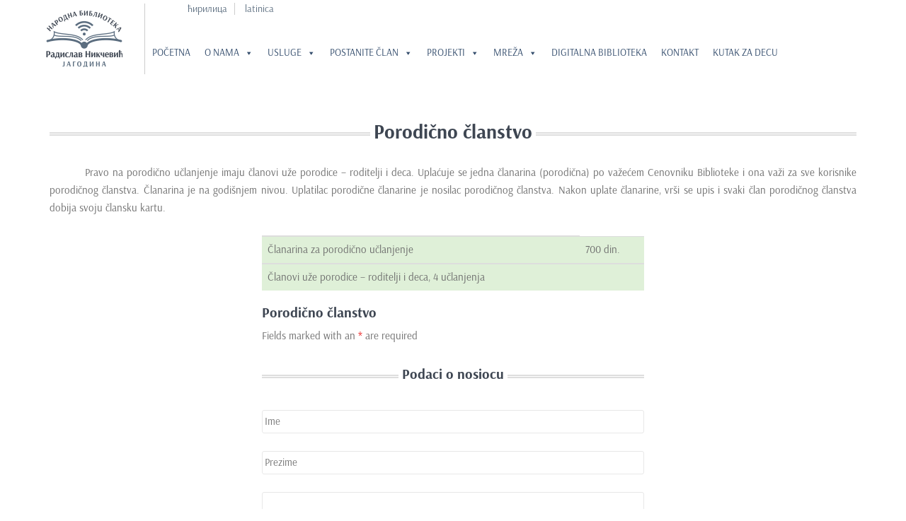

--- FILE ---
content_type: text/html; charset=UTF-8
request_url: https://jabooka.org.rs/porodicno-clanstvo/
body_size: 15120
content:
<!doctype html>
<!--[if !IE]>
<html class="no-js non-ie" lang="sr-RS"> <![endif]-->
<!--[if IE 7 ]>
<html class="no-js ie7" lang="sr-RS"> <![endif]-->
<!--[if IE 8 ]>
<html class="no-js ie8" lang="sr-RS"> <![endif]-->
<!--[if IE 9 ]>
<html class="no-js ie9" lang="sr-RS"> <![endif]-->
<!--[if gt IE 9]><!-->
<html class="no-js" lang="sr-RS"> <!--<![endif]-->
<head>
<meta charset="UTF-8">
<meta name="viewport" content="width=device-width, initial-scale=1">
<meta name="theme-color" content="">
<link rel="profile" href="https://gmpg.org/xfn/11">

<title>Породично чланство &#8211; Jabooka</title>
<link rel='dns-prefetch' href='//fonts.googleapis.com' />
<link rel='dns-prefetch' href='//s.w.org' />
<link rel="alternate" type="application/rss+xml" title="Jabooka &raquo; dovod" href="https://jabooka.org.rs/feed/" />
<link rel="alternate" type="application/rss+xml" title="Jabooka &raquo; dovod komentara" href="https://jabooka.org.rs/comments/feed/" />
		<script type="text/javascript">
			window._wpemojiSettings = {"baseUrl":"https:\/\/s.w.org\/images\/core\/emoji\/2\/72x72\/","ext":".png","svgUrl":"https:\/\/s.w.org\/images\/core\/emoji\/2\/svg\/","svgExt":".svg","source":{"concatemoji":"https:\/\/jabooka.org.rs\/wp-includes\/js\/wp-emoji-release.min.js?ver=4.6.8"}};
			!function(a,b,c){function d(a){var c,d,e,f,g,h=b.createElement("canvas"),i=h.getContext&&h.getContext("2d"),j=String.fromCharCode;if(!i||!i.fillText)return!1;switch(i.textBaseline="top",i.font="600 32px Arial",a){case"flag":return i.fillText(j(55356,56806,55356,56826),0,0),!(h.toDataURL().length<3e3)&&(i.clearRect(0,0,h.width,h.height),i.fillText(j(55356,57331,65039,8205,55356,57096),0,0),c=h.toDataURL(),i.clearRect(0,0,h.width,h.height),i.fillText(j(55356,57331,55356,57096),0,0),d=h.toDataURL(),c!==d);case"diversity":return i.fillText(j(55356,57221),0,0),e=i.getImageData(16,16,1,1).data,f=e[0]+","+e[1]+","+e[2]+","+e[3],i.fillText(j(55356,57221,55356,57343),0,0),e=i.getImageData(16,16,1,1).data,g=e[0]+","+e[1]+","+e[2]+","+e[3],f!==g;case"simple":return i.fillText(j(55357,56835),0,0),0!==i.getImageData(16,16,1,1).data[0];case"unicode8":return i.fillText(j(55356,57135),0,0),0!==i.getImageData(16,16,1,1).data[0];case"unicode9":return i.fillText(j(55358,56631),0,0),0!==i.getImageData(16,16,1,1).data[0]}return!1}function e(a){var c=b.createElement("script");c.src=a,c.type="text/javascript",b.getElementsByTagName("head")[0].appendChild(c)}var f,g,h,i;for(i=Array("simple","flag","unicode8","diversity","unicode9"),c.supports={everything:!0,everythingExceptFlag:!0},h=0;h<i.length;h++)c.supports[i[h]]=d(i[h]),c.supports.everything=c.supports.everything&&c.supports[i[h]],"flag"!==i[h]&&(c.supports.everythingExceptFlag=c.supports.everythingExceptFlag&&c.supports[i[h]]);c.supports.everythingExceptFlag=c.supports.everythingExceptFlag&&!c.supports.flag,c.DOMReady=!1,c.readyCallback=function(){c.DOMReady=!0},c.supports.everything||(g=function(){c.readyCallback()},b.addEventListener?(b.addEventListener("DOMContentLoaded",g,!1),a.addEventListener("load",g,!1)):(a.attachEvent("onload",g),b.attachEvent("onreadystatechange",function(){"complete"===b.readyState&&c.readyCallback()})),f=c.source||{},f.concatemoji?e(f.concatemoji):f.wpemoji&&f.twemoji&&(e(f.twemoji),e(f.wpemoji)))}(window,document,window._wpemojiSettings);
		</script>
		<style type="text/css">
img.wp-smiley,
img.emoji {
	display: inline !important;
	border: none !important;
	box-shadow: none !important;
	height: 1em !important;
	width: 1em !important;
	margin: 0 .07em !important;
	vertical-align: -0.1em !important;
	background: none !important;
	padding: 0 !important;
}
</style>
<link rel='stylesheet' id='foobox-free-min-css'  href='https://jabooka.org.rs/wp-content/plugins/foobox-image-lightbox/free/css/foobox.free.min.css?ver=1.1.10' type='text/css' media='all' />
<link rel='stylesheet' id='woocommerce-layout-css'  href='//jabooka.org.rs/wp-content/plugins/woocommerce/assets/css/woocommerce-layout.css?ver=2.6.7' type='text/css' media='all' />
<link rel='stylesheet' id='woocommerce-smallscreen-css'  href='//jabooka.org.rs/wp-content/plugins/woocommerce/assets/css/woocommerce-smallscreen.css?ver=2.6.7' type='text/css' media='only screen and (max-width: 768px)' />
<link rel='stylesheet' id='woocommerce-general-css'  href='//jabooka.org.rs/wp-content/plugins/woocommerce/assets/css/woocommerce.css?ver=2.6.7' type='text/css' media='all' />
<link rel='stylesheet' id='megamenu-css'  href='https://jabooka.org.rs/wp-content/uploads/maxmegamenu/style.css?ver=accaae' type='text/css' media='all' />
<link rel='stylesheet' id='dashicons-css'  href='https://jabooka.org.rs/wp-includes/css/dashicons.min.css?ver=4.6.8' type='text/css' media='all' />
<link rel='stylesheet' id='sparkling-bootstrap-css'  href='https://jabooka.org.rs/wp-content/themes/sparkling/inc/css/bootstrap.min.css?ver=4.6.8' type='text/css' media='all' />
<link rel='stylesheet' id='sparkling-icons-css'  href='https://jabooka.org.rs/wp-content/themes/sparkling/inc/css/font-awesome.min.css?ver=4.6.8' type='text/css' media='all' />
<link rel='stylesheet' id='sparkling-fonts-css'  href='//fonts.googleapis.com/css?family=Open+Sans%3A400italic%2C400%2C600%2C700%7CRoboto+Slab%3A400%2C300%2C700&#038;ver=4.6.8' type='text/css' media='all' />
<link rel='stylesheet' id='sparkling-style-css'  href='https://jabooka.org.rs/wp-content/themes/sparkling-child/style.css?ver=4.6.8' type='text/css' media='all' />
<link rel='stylesheet' id='parent-style-css'  href='https://jabooka.org.rs/wp-content/themes/sparkling/style.css?ver=4.6.8' type='text/css' media='all' />
<link rel='stylesheet' id='child-style-css'  href='https://jabooka.org.rs/wp-content/themes/sparkling-child/style.css?ver=4.6.8' type='text/css' media='all' />
<script type='text/javascript'>
/* <![CDATA[ */
var flipbookOptions_global = {"pages":[],"pdfUrl":"","printPdfUrl":"","tableOfContent":[],"id":"","bookId":"","date":"","lightboxThumbnailUrl":"","mode":"normal","viewMode":"webgl","pageTextureSize":"3000","pageTextureSizeSmall":"1500","pageTextureSizeMobile":"","pageTextureSizeMobileSmall":"1000","minPixelRatio":"1","pdfTextLayer":"true","zoomMin":"0.9","zoomStep":"2","zoomSize":"","zoomReset":"false","doubleClickZoom":"true","pageDrag":"true","singlePageMode":"false","pageFlipDuration":"1","sound":"true","startPage":"1","pageNumberOffset":"0","deeplinking":{"enabled":"false","prefix":""},"responsiveView":"true","responsiveViewTreshold":"768","responsiveViewRatio":"1","cover":"true","backCover":"true","scaleCover":"false","pageCaptions":"false","height":"400","responsiveHeight":"true","containerRatio":"","thumbnailsOnStart":"false","contentOnStart":"false","searchOnStart":"","searchResultsThumbs":"false","tableOfContentCloseOnClick":"true","thumbsCloseOnClick":"true","autoplayOnStart":"false","autoplayInterval":"3000","autoplayLoop":"true","autoplayStartPage":"1","rightToLeft":"false","pageWidth":"","pageHeight":"","thumbSize":"130","logoImg":"","logoUrl":"","logoUrlTarget":"","logoCSS":"position:absolute;left:0;top:0;","menuSelector":"","zIndex":"auto","preloaderText":"","googleAnalyticsTrackingCode":"","pdfBrowserViewerIfIE":"false","modeMobile":"","viewModeMobile":"","aspectMobile":"","aspectRatioMobile":"0.71","singlePageModeIfMobile":"false","logoHideOnMobile":"false","mobile":{"thumbnailsOnStart":"false","contentOnStart":"false","pagesInMemory":"6","bitmapResizeHeight":"","bitmapResizeQuality":"","currentPage":{"enabled":"false"},"pdfUrl":""},"lightboxCssClass":"","lightboxLink":"","lightboxLinkNewWindow":"true","lightboxBackground":"rgb(81, 85, 88)","lightboxBackgroundPattern":"","lightboxBackgroundImage":"","lightboxContainerCSS":"display:inline-block;padding:10px;","lightboxThumbnailHeight":"300","lightboxThumbnailUrlCSS":"display:block;","lightboxThumbnailInfo":"false","lightboxThumbnailInfoText":"","lightboxThumbnailInfoCSS":"top: 0;  width: 100%; height: 100%; font-size: 16px; color: #000; background: rgba(255,255,255,.8);","showTitle":"false","showDate":"false","hideThumbnail":"false","lightboxText":"","lightboxTextCSS":"display:block;","lightboxTextPosition":"top","lightBoxOpened":"false","lightBoxFullscreen":"false","lightboxStartPage":"","lightboxMarginV":"0","lightboxMarginH":"0","lights":"true","lightPositionX":"0","lightPositionY":"150","lightPositionZ":"1400","lightIntensity":"0.6","shadows":"true","shadowMapSize":"2048","shadowOpacity":"0.2","shadowDistance":"15","pageHardness":"2","coverHardness":"2","pageRoughness":"1","pageMetalness":"0","pageSegmentsW":"6","pageSegmentsH":"1","pagesInMemory":"20","bitmapResizeHeight":"","bitmapResizeQuality":"","pageMiddleShadowSize":"4","pageMiddleShadowColorL":"#7F7F7F","pageMiddleShadowColorR":"#AAAAAA","antialias":"false","pan":"0","tilt":"0","rotateCameraOnMouseDrag":"true","panMax":"20","panMin":"-20","tiltMax":"0","tiltMin":"0","currentPage":{"enabled":"true","title":"Current page","hAlign":"left","vAlign":"top"},"btnAutoplay":{"enabled":"true","title":"Autoplay"},"btnNext":{"enabled":"true","title":"Next Page"},"btnLast":{"enabled":"false","title":"Last Page"},"btnPrev":{"enabled":"true","title":"Previous Page"},"btnFirst":{"enabled":"false","title":"First Page"},"btnZoomIn":{"enabled":"true","title":"Zoom in"},"btnZoomOut":{"enabled":"true","title":"Zoom out"},"btnToc":{"enabled":"true","title":"Table of Contents"},"btnThumbs":{"enabled":"true","title":"Pages"},"btnShare":{"enabled":"true","title":"Share"},"btnNotes":{"enabled":"false","title":"Notes"},"btnDownloadPages":{"enabled":"false","url":"","title":"Download pages"},"btnDownloadPdf":{"enabled":"true","url":"","title":"Download PDF","forceDownload":"true","openInNewWindow":"true"},"btnSound":{"enabled":"true","title":"Sound"},"btnExpand":{"enabled":"true","title":"Toggle fullscreen"},"btnSingle":{"enabled":"true","title":"Toggle single page"},"btnSearch":{"enabled":"false","title":"Search"},"search":{"enabled":"false","title":"Search"},"btnBookmark":{"enabled":"false","title":"Bookmark"},"btnPrint":{"enabled":"true","title":"Print"},"btnTools":{"enabled":"true","title":"Tools"},"btnClose":{"enabled":"true","title":"Close"},"whatsapp":{"enabled":"true"},"twitter":{"enabled":"true"},"facebook":{"enabled":"true"},"pinterest":{"enabled":"true"},"email":{"enabled":"true"},"linkedin":{"enabled":"true"},"digg":{"enabled":"false"},"reddit":{"enabled":"false"},"shareUrl":"","shareTitle":"","shareImage":"","layout":"1","icons":"FontAwesome","skin":"light","useFontAwesome5":"true","sideNavigationButtons":"true","menuNavigationButtons":"false","backgroundColor":"rgb(81, 85, 88)","backgroundPattern":"","backgroundImage":"","backgroundTransparent":"false","menuBackground":"","menuShadow":"","menuMargin":"0","menuPadding":"0","menuOverBook":"false","menuFloating":"false","menuTransparent":"false","menu2Background":"","menu2Shadow":"","menu2Margin":"0","menu2Padding":"0","menu2OverBook":"true","menu2Floating":"false","menu2Transparent":"true","skinColor":"","skinBackground":"","hideMenu":"false","menuAlignHorizontal":"center","btnColor":"","btnColorHover":"","btnBackground":"none","btnRadius":"0","btnMargin":"0","btnSize":"18","btnPaddingV":"10","btnPaddingH":"10","btnShadow":"","btnTextShadow":"","btnBorder":"","arrowColor":"#fff","arrowColorHover":"#fff","arrowBackground":"rgba(0,0,0,0)","arrowBackgroundHover":"rgba(0, 0, 0, .15)","arrowRadius":"4","arrowMargin":"4","arrowSize":"40","arrowPadding":"10","arrowTextShadow":"0px 0px 1px rgba(0, 0, 0, 1)","arrowBorder":"","closeBtnColorHover":"#FFF","closeBtnBackground":"rgba(0,0,0,.4)","closeBtnRadius":"0","closeBtnMargin":"0","closeBtnSize":"20","closeBtnPadding":"5","closeBtnTextShadow":"","closeBtnBorder":"","floatingBtnColor":"","floatingBtnColorHover":"","floatingBtnBackground":"","floatingBtnBackgroundHover":"","floatingBtnRadius":"","floatingBtnMargin":"","floatingBtnSize":"","floatingBtnPadding":"","floatingBtnShadow":"","floatingBtnTextShadow":"","floatingBtnBorder":"","currentPageMarginV":"5","currentPageMarginH":"5","arrowsAlwaysEnabledForNavigation":"true","arrowsDisabledNotFullscreen":"true","touchSwipeEnabled":"true","fitToWidth":"false","rightClickEnabled":"true","linkColor":"rgba(0, 0, 0, 0)","linkColorHover":"rgba(255, 255, 0, 1)","linkOpacity":"0.4","linkTarget":"_blank","pdfAutoLinks":"false","disableRange":"false","strings":{"print":"Print","printLeftPage":"Print left page","printRightPage":"Print right page","printCurrentPage":"Print current page","printAllPages":"Print all pages","download":"Download","downloadLeftPage":"Download left page","downloadRightPage":"Download right page","downloadCurrentPage":"Download current page","downloadAllPages":"Download all pages","bookmarks":"Bookmarks","bookmarkLeftPage":"Bookmark left page","bookmarkRightPage":"Bookmark right page","bookmarkCurrentPage":"Bookmark current page","search":"Search","findInDocument":"Find in document","pagesFoundContaining":"pages found containing","noMatches":"No matches","matchesFound":"matches found","page":"Page","matches":"matches","thumbnails":"Thumbnails","tableOfContent":"Table of Contents","share":"Share","pressEscToClose":"Press ESC to close","password":"Password","addNote":"Add note","typeInYourNote":"Type in your note..."},"access":"free","backgroundMusic":"","cornerCurl":"false","pdfTools":{"pageHeight":1500,"thumbHeight":200,"quality":0.8,"textLayer":"true","autoConvert":"true"},"slug":"","convertPDFLinks":"true","convertPDFLinksWithClass":"","convertPDFLinksWithoutClass":"","overridePDFEmbedder":"true","overrideDflip":"true","overrideWonderPDFEmbed":"true","override3DFlipBook":"true","overridePDFjsViewer":"true","resumeReading":"false","previewPages":"","previewMode":"","s":"470730c9"};
/* ]]> */
</script>
<script type='text/javascript' src='https://jabooka.org.rs/wp-includes/js/jquery/jquery.js?ver=1.12.4'></script>
<script type='text/javascript' src='https://jabooka.org.rs/wp-includes/js/jquery/jquery-migrate.min.js?ver=1.4.1'></script>
<script type='text/javascript' src='https://jabooka.org.rs/wp-content/themes/sparkling/inc/js/modernizr.min.js?ver=4.6.8'></script>
<script type='text/javascript' src='https://jabooka.org.rs/wp-content/themes/sparkling/inc/js/bootstrap.min.js?ver=4.6.8'></script>
<script type='text/javascript' src='https://jabooka.org.rs/wp-content/themes/sparkling/inc/js/functions.min.js?ver=4.6.8'></script>
<script type='text/javascript' src='https://jabooka.org.rs/wp-content/plugins/foobox-image-lightbox/free/js/foobox.free.min.js?ver=1.1.10'></script>
<link rel='https://api.w.org/' href='https://jabooka.org.rs/wp-json/' />
<link rel="EditURI" type="application/rsd+xml" title="RSD" href="https://jabooka.org.rs/xmlrpc.php?rsd" />
<link rel="wlwmanifest" type="application/wlwmanifest+xml" href="https://jabooka.org.rs/wp-includes/wlwmanifest.xml" /> 
<link rel="canonical" href="https://jabooka.org.rs/porodicno-clanstvo/" />
<link rel='shortlink' href='https://jabooka.org.rs/?p=305' />
<link rel="alternate" type="application/json+oembed" href="https://jabooka.org.rs/wp-json/oembed/1.0/embed?url=https%3A%2F%2Fjabooka.org.rs%2Fporodicno-clanstvo%2F" />
<link rel="alternate" type="text/xml+oembed" href="https://jabooka.org.rs/wp-json/oembed/1.0/embed?url=https%3A%2F%2Fjabooka.org.rs%2Fporodicno-clanstvo%2F&#038;format=xml" />
<script type="text/javascript">
(function(url){
	if(/(?:Chrome\/26\.0\.1410\.63 Safari\/537\.31|WordfenceTestMonBot)/.test(navigator.userAgent)){ return; }
	var addEvent = function(evt, handler) {
		if (window.addEventListener) {
			document.addEventListener(evt, handler, false);
		} else if (window.attachEvent) {
			document.attachEvent('on' + evt, handler);
		}
	};
	var removeEvent = function(evt, handler) {
		if (window.removeEventListener) {
			document.removeEventListener(evt, handler, false);
		} else if (window.detachEvent) {
			document.detachEvent('on' + evt, handler);
		}
	};
	var evts = 'contextmenu dblclick drag dragend dragenter dragleave dragover dragstart drop keydown keypress keyup mousedown mousemove mouseout mouseover mouseup mousewheel scroll'.split(' ');
	var logHuman = function() {
		var wfscr = document.createElement('script');
		wfscr.type = 'text/javascript';
		wfscr.async = true;
		wfscr.src = url + '&r=' + Math.random();
		(document.getElementsByTagName('head')[0]||document.getElementsByTagName('body')[0]).appendChild(wfscr);
		for (var i = 0; i < evts.length; i++) {
			removeEvent(evts[i], logHuman);
		}
	};
	for (var i = 0; i < evts.length; i++) {
		addEvent(evts[i], logHuman);
	}
})('//jabooka.org.rs/?wordfence_lh=1&hid=A76D57FF6DB706B9C2BE86C599AC34B8');
</script><style type="text/css"></style>
<link rel="stylesheet" type="text/css" href="https://jabooka.org.rs/fronts/css/slick.css"/>
<script type="text/javascript" src="//cdn.jsdelivr.net/jquery.slick/1.5.0/slick.min.js"></script>
<!-- circle -->
<link media="all" type="text/css" rel="stylesheet" href="https://jabooka.org.rs/fronts/css/component.css">
<!-- hover -->
<link media="all" type="text/css" rel="stylesheet" href="https://jabooka.org.rs/fronts/css/hover-effect.css">
<!-- Global site tag (gtag.js) - Google Analytics -->
<script async src="https://www.googletagmanager.com/gtag/js?id=UA-108374594-1"></script>
<script>
  window.dataLayer = window.dataLayer || [];
  function gtag(){dataLayer.push(arguments);}
  gtag('js', new Date());

  gtag('config', 'UA-108374594-1');
</script>

</head>

<body class="page page-id-305 page-template page-template-page-fullwidth page-template-page-fullwidth-php mega-menu-primary group-blog">
<header>
	    <header class="header">
        <div class="container no-padding">
           <div id="logo" class="logo">       
              <a href="https://jabooka.org.rs/"> <img src="https://jabooka.org.rs/fronts/images/biblioteka-logo.png" class="img-responsive"> </a>
           </div>
           <div class="top-bar text-right">
			<p>
<a href="https://jabooka.org.rs/porodicno-clanstvo/?lang=cir">ћирилица</a>
<a href="https://jabooka.org.rs/porodicno-clanstvo/?lang=lat"> latinica</a>

</p>
           </div>
		<div id="mega-menu-wrap-primary" class="mega-menu-wrap"><div class="mega-menu-toggle" tabindex="0"><div class='mega-toggle-block mega-menu-toggle-block mega-toggle-block-right mega-toggle-block-1' id='mega-toggle-block-1'></div></div><ul id="mega-menu-primary" class="mega-menu mega-menu-horizontal mega-no-js" data-event="hover_intent" data-effect="disabled" data-effect-speed="200" data-second-click="close" data-document-click="collapse" data-vertical-behaviour="standard" data-breakpoint="600"><li class='mega-menu-item mega-menu-item-type-post_type mega-menu-item-object-page mega-align-bottom-left mega-menu-flyout mega-menu-item-321' id='mega-menu-item-321'><a class="mega-menu-link" href="https://jabooka.org.rs/" tabindex="0">Početna</a></li><li class='mega-menu-item mega-menu-item-type-custom mega-menu-item-object-custom mega-menu-item-has-children mega-align-bottom-left mega-menu-megamenu mega-menu-item-322' id='mega-menu-item-322'><a class="mega-menu-link" href="#" aria-haspopup="true" tabindex="0">O nama</a>
<ul class="mega-sub-menu">
<li class='mega-menu-item mega-menu-item-type-post_type mega-menu-item-object-page mega-menu-columns-1-of-4 mega-menu-item-324' id='mega-menu-item-324'><a class="mega-menu-link" href="https://jabooka.org.rs/istorija/">Istorija</a></li><li class='mega-menu-item mega-menu-item-type-post_type mega-menu-item-object-page mega-menu-columns-1-of-4 mega-menu-item-323' id='mega-menu-item-323'><a class="mega-menu-link" href="https://jabooka.org.rs/biblioteka-danas/">Biblioteka danas</a></li><li class='mega-menu-item mega-menu-item-type-custom mega-menu-item-object-custom mega-menu-item-has-children mega-menu-columns-1-of-4 mega-menu-item-325' id='mega-menu-item-325'><a class="mega-menu-link" href="#" aria-haspopup="true">Odeljenja</a>
	<ul class="mega-sub-menu">
<li class='mega-menu-item mega-menu-item-type-post_type mega-menu-item-object-page mega-menu-item-342' id='mega-menu-item-342'><a class="mega-menu-link" href="https://jabooka.org.rs/uprava/">Uprava</a></li><li class='mega-menu-item mega-menu-item-type-post_type mega-menu-item-object-page mega-menu-item-337' id='mega-menu-item-337'><a class="mega-menu-link" href="https://jabooka.org.rs/odeljenje-za-nabavku-i-pracenje/">Odeljenje za nabavku i praćenje</a></li><li class='mega-menu-item mega-menu-item-type-post_type mega-menu-item-object-page mega-menu-item-336' id='mega-menu-item-336'><a class="mega-menu-link" href="https://jabooka.org.rs/odeljenje-za-maticne-poslove/">Odeljenje za matične poslove</a></li><li class='mega-menu-item mega-menu-item-type-post_type mega-menu-item-object-page mega-menu-item-339' id='mega-menu-item-339'><a class="mega-menu-link" href="https://jabooka.org.rs/odeljenje-za-odrasle/">Odeljenje za odrasle</a></li><li class='mega-menu-item mega-menu-item-type-post_type mega-menu-item-object-page mega-menu-item-334' id='mega-menu-item-334'><a class="mega-menu-link" href="https://jabooka.org.rs/odeljenje-za-decu-i-mlade/">Odeljenje za decu i mlade</a></li><li class='mega-menu-item mega-menu-item-type-post_type mega-menu-item-object-page mega-menu-item-340' id='mega-menu-item-340'><a class="mega-menu-link" href="https://jabooka.org.rs/odeljenje-za-strucnu-literaturu-i-referensnu-zbirku/">Odeljenje za stručnu literaturu i referensnu zbirku</a></li><li class='mega-menu-item mega-menu-item-type-post_type mega-menu-item-object-page mega-menu-item-341' id='mega-menu-item-341'><a class="mega-menu-link" href="https://jabooka.org.rs/odeljenje-periodike-sa-internet-centrom-i-citaonicom/">Odeljenje periodike sa internet centrom i čitaonicom</a></li><li class='mega-menu-item mega-menu-item-type-post_type mega-menu-item-object-page mega-menu-item-333' id='mega-menu-item-333'><a class="mega-menu-link" href="https://jabooka.org.rs/zavicajno-odeljenje-sa-fondom-stare-i-retke-knjige/">Zavičajno odeljenje sa fondom stare i retke knjige</a></li><li class='mega-menu-item mega-menu-item-type-post_type mega-menu-item-object-page mega-menu-item-338' id='mega-menu-item-338'><a class="mega-menu-link" href="https://jabooka.org.rs/odeljenje-za-obradu-i-planiranje-nabavke/">Odeljenje za obradu i planiranje nabavke</a></li><li class='mega-menu-item mega-menu-item-type-post_type mega-menu-item-object-page mega-menu-item-335' id='mega-menu-item-335'><a class="mega-menu-link" href="https://jabooka.org.rs/odeljenje-za-kulturno-obrazovne-programe/">Odeljenje za kulturno obrazovne programe</a></li>	</ul>
</li><li class='mega-menu-item mega-menu-item-type-custom mega-menu-item-object-custom mega-menu-item-has-children mega-menu-columns-1-of-4 mega-menu-item-326' id='mega-menu-item-326'><a class="mega-menu-link" href="#" aria-haspopup="true">Dokumenti</a>
	<ul class="mega-sub-menu">
<li class='mega-menu-item mega-menu-item-type-taxonomy mega-menu-item-object-category mega-menu-item-9063' id='mega-menu-item-9063'><a class="mega-menu-link" href="https://jabooka.org.rs/category/informator/">Informator</a></li><li class='mega-menu-item mega-menu-item-type-taxonomy mega-menu-item-object-category mega-menu-item-9064' id='mega-menu-item-9064'><a class="mega-menu-link" href="https://jabooka.org.rs/category/javne-nabavke/">Javne nabavke</a></li><li class='mega-menu-item mega-menu-item-type-taxonomy mega-menu-item-object-category mega-menu-item-9065' id='mega-menu-item-9065'><a class="mega-menu-link" href="https://jabooka.org.rs/category/opsta-akta/">Opšta akta</a></li>	</ul>
</li></ul>
</li><li class='mega-menu-item mega-menu-item-type-custom mega-menu-item-object-custom mega-menu-item-has-children mega-align-bottom-left mega-menu-megamenu mega-menu-item-346' id='mega-menu-item-346'><a class="mega-menu-link" href="#" aria-haspopup="true" tabindex="0">Usluge</a>
<ul class="mega-sub-menu">
<li class='mega-menu-item mega-menu-item-type-post_type mega-menu-item-object-page mega-menu-columns-1-of-4 mega-menu-item-350' id='mega-menu-item-350'><a class="mega-menu-link" href="https://jabooka.org.rs/pozajmica-knjiga/">Pozajmica knjiga</a></li><li class='mega-menu-item mega-menu-item-type-post_type mega-menu-item-object-page mega-menu-columns-1-of-4 mega-menu-item-348' id='mega-menu-item-348'><a class="mega-menu-link" href="https://jabooka.org.rs/medjubibliotecka-pozajmica/">Međubibliotečka pozajmica</a></li><li class='mega-menu-item mega-menu-item-type-post_type mega-menu-item-object-page mega-menu-columns-1-of-4 mega-menu-item-352' id='mega-menu-item-352'><a class="mega-menu-link" href="https://jabooka.org.rs/citaonicke-usluge/">Čitaoničke usluge</a></li><li class='mega-menu-item mega-menu-item-type-post_type mega-menu-item-object-page mega-menu-columns-1-of-4 mega-menu-item-347' id='mega-menu-item-347'><a class="mega-menu-link" href="https://jabooka.org.rs/internet-usluge/">Internet usluge</a></li><li class='mega-menu-item mega-menu-item-type-post_type mega-menu-item-object-page mega-menu-columns-1-of-4 mega-menu-clear mega-menu-item-349' id='mega-menu-item-349'><a class="mega-menu-link" href="https://jabooka.org.rs/ostale-usluge/">Ostale usluge</a></li><li class='mega-menu-item mega-menu-item-type-post_type mega-menu-item-object-page mega-menu-columns-1-of-4 mega-menu-item-351' id='mega-menu-item-351'><a class="mega-menu-link" href="https://jabooka.org.rs/cenovnik-usluga/">Cenovnik usluga</a></li></ul>
</li><li class='mega-menu-item mega-menu-item-type-custom mega-menu-item-object-custom mega-current-menu-ancestor mega-current-menu-parent mega-menu-item-has-children mega-align-bottom-left mega-menu-megamenu mega-menu-item-353' id='mega-menu-item-353'><a class="mega-menu-link" href="#" aria-haspopup="true" tabindex="0">Postanite član</a>
<ul class="mega-sub-menu">
<li class='mega-menu-item mega-menu-item-type-post_type mega-menu-item-object-page mega-menu-columns-1-of-3 mega-menu-item-356' id='mega-menu-item-356'><a class="mega-menu-link" href="https://jabooka.org.rs/individualno-clanstvo/">Individualno članstvo</a></li><li class='mega-menu-item mega-menu-item-type-post_type mega-menu-item-object-page mega-menu-columns-1-of-3 mega-menu-item-355' id='mega-menu-item-355'><a class="mega-menu-link" href="https://jabooka.org.rs/kolektivno-clanstvo/">Kolektivno članstvo</a></li><li class='mega-menu-item mega-menu-item-type-post_type mega-menu-item-object-page mega-current-menu-item mega-page_item mega-page-item-305 mega-current_page_item mega-menu-columns-1-of-3 mega-menu-item-354' id='mega-menu-item-354'><a class="mega-menu-link" href="https://jabooka.org.rs/porodicno-clanstvo/">Porodično članstvo</a></li></ul>
</li><li class='mega-menu-item mega-menu-item-type-custom mega-menu-item-object-custom mega-menu-item-has-children mega-align-bottom-left mega-menu-megamenu mega-menu-item-235' id='mega-menu-item-235'><a class="mega-menu-link" href="#" aria-haspopup="true" tabindex="0">Projekti</a>
<ul class="mega-sub-menu">
<li class='mega-menu-item mega-menu-item-type-post_type mega-menu-item-object-page mega-menu-columns-1-of-4 mega-menu-item-9139' id='mega-menu-item-9139'><a class="mega-menu-link" href="https://jabooka.org.rs/agrolib/">Agrolib</a></li><li class='mega-menu-item mega-menu-item-type-custom mega-menu-item-object-custom mega-menu-columns-1-of-4 mega-menu-item-237' id='mega-menu-item-237'><a class="mega-menu-link" href="http://www.jabooka.org.rs/product-category/casopis/?orderby=date">Slova na struju</a></li><li class='mega-menu-item mega-menu-item-type-taxonomy mega-menu-item-object-category mega-menu-columns-1-of-4 mega-menu-item-5794' id='mega-menu-item-5794'><a class="mega-menu-link" href="https://jabooka.org.rs/category/jagodina-u-objektivu/">Jagodina u objektivu</a></li><li class='mega-menu-item mega-menu-item-type-post_type mega-menu-item-object-page mega-menu-item-has-children mega-menu-columns-1-of-4 mega-menu-item-240' id='mega-menu-item-240'><a class="mega-menu-link" href="https://jabooka.org.rs/srpska-akademska-misao/" aria-haspopup="true">Srpska akademska misao</a>
	<ul class="mega-sub-menu">
<li class='mega-menu-item mega-menu-item-type-post_type mega-menu-item-object-page mega-menu-item-258' id='mega-menu-item-258'><a class="mega-menu-link" href="https://jabooka.org.rs/srpska-akademska-misao/redakcija/">Redakcija</a></li><li class='mega-menu-item mega-menu-item-type-post_type mega-menu-item-object-page mega-menu-item-255' id='mega-menu-item-255'><a class="mega-menu-link" href="https://jabooka.org.rs/srpska-akademska-misao/svi-brojevi/">Svi brojevi</a></li><li class='mega-menu-item mega-menu-item-type-post_type mega-menu-item-object-page mega-menu-item-257' id='mega-menu-item-257'><a class="mega-menu-link" href="https://jabooka.org.rs/srpska-akademska-misao/uputstvo/">Uputstvo</a></li><li class='mega-menu-item mega-menu-item-type-post_type mega-menu-item-object-page mega-menu-item-256' id='mega-menu-item-256'><a class="mega-menu-link" href="https://jabooka.org.rs/srpska-akademska-misao/kontakt/">Kontakt</a></li>	</ul>
</li></ul>
</li><li class='mega-menu-item mega-menu-item-type-custom mega-menu-item-object-custom mega-menu-item-has-children mega-align-bottom-left mega-menu-megamenu mega-menu-item-363' id='mega-menu-item-363'><a class="mega-menu-link" href="#" aria-haspopup="true" tabindex="0">Mreža</a>
<ul class="mega-sub-menu">
<li class='mega-menu-item mega-menu-item-type-custom mega-menu-item-object-custom mega-menu-item-has-children mega-menu-columns-1-of-4 mega-menu-item-357' id='mega-menu-item-357'><a class="mega-menu-link" href="#" aria-haspopup="true">Narodne biblioteke</a>
	<ul class="mega-sub-menu">
<li class='mega-menu-item mega-menu-item-type-custom mega-menu-item-object-custom mega-menu-item-5729' id='mega-menu-item-5729'><a class="mega-menu-link" href="http://paracin.jabooka.org.rs/">Paraćin</a></li><li class='mega-menu-item mega-menu-item-type-post_type mega-menu-item-object-page mega-menu-item-5736' id='mega-menu-item-5736'><a class="mega-menu-link" href="https://jabooka.org.rs/cuprija/">Ćuprija</a></li><li class='mega-menu-item mega-menu-item-type-custom mega-menu-item-object-custom mega-menu-item-5731' id='mega-menu-item-5731'><a class="mega-menu-link" href="http://svilajnac.jabooka.org.rs/">Svilajnac</a></li><li class='mega-menu-item mega-menu-item-type-custom mega-menu-item-object-custom mega-menu-item-5730' id='mega-menu-item-5730'><a class="mega-menu-link" href="http://rekovac.jabooka.org.rs/">Rekovac</a></li><li class='mega-menu-item mega-menu-item-type-custom mega-menu-item-object-custom mega-menu-item-28096' id='mega-menu-item-28096'><a class="mega-menu-link" href="http://despotovac.jabooka.org.rs">Despotovac</a></li>	</ul>
</li><li class='mega-menu-item mega-menu-item-type-custom mega-menu-item-object-custom mega-menu-item-has-children mega-menu-columns-1-of-4 mega-menu-item-358' id='mega-menu-item-358'><a class="mega-menu-link" href="#" aria-haspopup="true">Seoske biblioteke</a>
	<ul class="mega-sub-menu">
<li class='mega-menu-item mega-menu-item-type-post_type mega-menu-item-object-page mega-menu-item-5752' id='mega-menu-item-5752'><a class="mega-menu-link" href="https://jabooka.org.rs/bagrdan/">Bagrdan</a></li><li class='mega-menu-item mega-menu-item-type-post_type mega-menu-item-object-page mega-menu-item-5751' id='mega-menu-item-5751'><a class="mega-menu-link" href="https://jabooka.org.rs/bunar/">Bunar</a></li><li class='mega-menu-item mega-menu-item-type-post_type mega-menu-item-object-page mega-menu-item-5756' id='mega-menu-item-5756'><a class="mega-menu-link" href="https://jabooka.org.rs/duboka/">Duboka</a></li><li class='mega-menu-item mega-menu-item-type-post_type mega-menu-item-object-page mega-menu-item-5755' id='mega-menu-item-5755'><a class="mega-menu-link" href="https://jabooka.org.rs/majur/">Majur</a></li><li class='mega-menu-item mega-menu-item-type-post_type mega-menu-item-object-page mega-menu-item-5753' id='mega-menu-item-5753'><a class="mega-menu-link" href="https://jabooka.org.rs/glavinci/">Glavinci</a></li><li class='mega-menu-item mega-menu-item-type-post_type mega-menu-item-object-page mega-menu-item-5754' id='mega-menu-item-5754'><a class="mega-menu-link" href="https://jabooka.org.rs/glogovac/">Glogovac</a></li>	</ul>
</li><li class='mega-menu-item mega-menu-item-type-custom mega-menu-item-object-custom mega-menu-item-has-children mega-menu-columns-1-of-4 mega-menu-item-359' id='mega-menu-item-359'><a class="mega-menu-link" href="#" aria-haspopup="true">Specijalne biblioteke</a>
	<ul class="mega-sub-menu">
<li class='mega-menu-item mega-menu-item-type-post_type mega-menu-item-object-page mega-menu-item-5759' id='mega-menu-item-5759'><a class="mega-menu-link" href="https://jabooka.org.rs/zavicajni-muzej/">Biblioteka zavičajnog muzeja</a></li><li class='mega-menu-item mega-menu-item-type-post_type mega-menu-item-object-page mega-menu-item-5761' id='mega-menu-item-5761'><a class="mega-menu-link" href="https://jabooka.org.rs/muzej-naivne-i-marginalne-umetnosti/">Muzej naivne i marginalne umetnosti</a></li><li class='mega-menu-item mega-menu-item-type-post_type mega-menu-item-object-page mega-menu-item-5760' id='mega-menu-item-5760'><a class="mega-menu-link" href="https://jabooka.org.rs/istorijski-arhiv-srednje-pomoravlje/">Istorijski arhiv Jagodine</a></li>	</ul>
</li><li class='mega-menu-item mega-menu-item-type-post_type mega-menu-item-object-page mega-menu-columns-1-of-4 mega-menu-item-362' id='mega-menu-item-362'><a class="mega-menu-link" href="https://jabooka.org.rs/skolske-biblioteke/">Školske biblioteke</a></li></ul>
</li><li class='mega-menu-item mega-menu-item-type-custom mega-menu-item-object-custom mega-align-bottom-left mega-menu-flyout mega-menu-item-5798' id='mega-menu-item-5798'><a class="mega-menu-link" href="http://www.jabooka.org.rs/katalog" tabindex="0">Digitalna biblioteka</a></li><li class='mega-menu-item mega-menu-item-type-post_type mega-menu-item-object-page mega-align-bottom-left mega-menu-flyout mega-menu-item-367' id='mega-menu-item-367'><a class="mega-menu-link" href="https://jabooka.org.rs/kontakt/" tabindex="0">Kontakt</a></li><li class='mega-menu-item mega-menu-item-type-taxonomy mega-menu-item-object-category mega-align-bottom-left mega-menu-flyout mega-menu-item-5791' id='mega-menu-item-5791'><a class="mega-menu-link" href="https://jabooka.org.rs/category/kutak-za-decu/" tabindex="0">Kutak za decu</a></li></ul></div>        </div>
</header>
<a class="sr-only sr-only-focusable" href="#content">Skip to main content</a>
<div id="page" class="hfeed site">


		
	<div id="content" class="site-content">

		<div class="top-section">
								</div>

		<div class="container main-content-area">
            			<div class="row side-pull-left">
				<div class="main-content-inner col-sm-12 col-md-12">

  <div id="primary" class="content-area">

    <main id="main" class="site-main" role="main">

      
        


<div class="post-inner-content">
<article id="post-305" class="post-305 page type-page status-publish hentry">	
	<header class="entry-header page-header">
			<h1 class="naslov"><span>Porodično članstvo</span></h1>
		</header><!-- .entry-header -->

	<div class="entry-content">
		<p>Pravo na porodično učlanjenje imaju članovi uže porodice – roditelji i deca. Uplaćuje se jedna članarina (porodična) po važećem Cenovniku Biblioteke i ona važi za sve korisnike porodičnog članstva. Članarina je na godišnjem nivou. Uplatilac porodične članarine je nosilac porodičnog članstva. Nakon uplate članarine, vrši se upis i svaki član porodičnog članstva dobija svoju člansku kartu.</p>
<div class="col-md-6 col-md-offset-3">
<table  class="table table table-hover" >
<thead>
<tr>
<th></th>
</tr>
</thead>
<tbody>
<tr class="success">
<td>Članarina za porodično učlanjenje</td>
<td>700 din.</td>
</tr>
</tbody>
<tbody>
<tr class="success">
<td>Članovi uže porodice &#8211; roditelji i deca, 4 učlanjenja</td>
<td></td>
</tr>
</tbody>
</table>
<noscript class="ninja-forms-noscript-message">
    Notice: JavaScript is required for this content.</noscript><div id="nf-form-6-cont" class="nf-form-cont">

    <div class="nf-loading-spinner"></div>

</div>
        <!-- TODO: Move to Template File. -->
        <script>
            var formDisplay = 1;

            // Maybe initialize nfForms object
            var nfForms = nfForms || [];

            // Build Form Data
            var form = [];
            form.id = '6';
            form.settings = {"objectType":"Form Setting","editActive":true,"title":"Porodi\u010dno \u010dlanstvo","show_title":1,"clear_complete":1,"hide_complete":1,"default_label_pos":"above","wrapper_class":"","element_class":"","key":"","add_submit":1,"currency":"","logged_in":false,"not_logged_in_msg":"","sub_limit_number":null,"sub_limit_msg":"","calculations":[{"errors":[],"order":0,"new":false,"options":[],"name":"","eq":"","settingModel":{"settings":false,"hide_merge_tags":false,"error":false,"name":"calculations","type":"option-repeater","label":" <a href=\"#\" class=\"nf-add-new\">Add New<\/a>","width":"full","group":"primary","tmpl_row":"tmpl-nf-edit-setting-calculation-repeater-row","columns":{"name":{"header":"Variable Name","default":""},"eq":{"header":"Equation","default":""}},"use_merge_tags":{"exclude":["user","system","post"]}}}],"formContentData":["html_1480549155772","firstname_1480549020153","lastname_1480549030484","date_1480549038723","textbox_1480549050097","email_1480549058823","address_1480549071705","city_1480549074435","zip_1480549090706","phone_1480549123271","textbox_1480549130066","html_1480549149434","firstname_1480576438981","lastname_1480576448536","date_1480576457968","textbox_1480576464281","html_1480576510977","firstname_1480576444410","lastname_1480576449735","date_1480576458712","textbox_1480576464896","html_1480576519088","firstname_1480576446193","lastname_1480576452545","date_1480576459456","textbox_1480576465592","posalji"],"ninjaForms":"Ninja Forms","changeEmailErrorMsg":"Please enter a valid email address!","confirmFieldErrorMsg":"These fields must match!","fieldNumberNumMinError":"Number Min Error","fieldNumberNumMaxError":"Number Max Error","fieldNumberIncrementBy":"Please increment by ","fieldTextareaRTEInsertLink":"Insert Link","fieldTextareaRTEInsertMedia":"Insert Media","fieldTextareaRTESelectAFile":"Select a file","formErrorsCorrectErrors":"Please correct errors before submitting this form.","validateRequiredField":"This is a required field.","honeypotHoneypotError":"Honeypot Error","fileUploadOldCodeFileUploadInProgress":"File Upload in Progress.","fileUploadOldCodeFileUpload":"FILE UPLOAD","currencySymbol":false,"fieldsMarkedRequired":"Fields marked with an <span class=\"ninja-forms-req-symbol\">*<\/span> are required","currency_symbol":"&#36;","beforeForm":"","beforeFields":"","afterFields":"","afterForm":""};

            form.fields = [{"objectType":"Field","objectDomain":"fields","order":1,"label":"HTML","type":"html","default":"<h3 class=\"podnaslov-desno\"><span>Podaci o nosiocu<\/span><\/h3>","key":"html_1480549155772","id":110,"beforeField":"","afterField":"","label_pos":"above","parentType":"html","value":"<h3 class=\"podnaslov-desno\"><span>Podaci o nosiocu<\/span><\/h3>","element_templates":["html","input"],"old_classname":"","wrap_template":"wrap"},{"objectType":"Field","objectDomain":"fields","order":2,"type":"firstname","key":"firstname_1480549020153","label_pos":"hidden","required":1,"placeholder":"Ime","id":111,"beforeField":"","afterField":"","parentType":"firstname","element_templates":["firstname","input"],"old_classname":"","wrap_template":"wrap"},{"objectType":"Field","objectDomain":"fields","order":3,"type":"lastname","key":"lastname_1480549030484","label_pos":"hidden","required":1,"placeholder":"Prezime","id":112,"beforeField":"","afterField":"","parentType":"lastname","element_templates":["lastname","input"],"old_classname":"","wrap_template":"wrap"},{"objectType":"Field","objectDomain":"fields","order":4,"type":"date","key":"date_1480549038723","label_pos":"hidden","required":1,"date_format":"DD\/MM\/YYYY","id":113,"beforeField":"","afterField":"","parentType":"date","element_templates":["date","textbox","input"],"old_classname":"","wrap_template":"wrap"},{"objectType":"Field","objectDomain":"fields","order":5,"type":"textbox","key":"textbox_1480549050097","label_pos":"hidden","required":1,"placeholder":"Zanimanje","input_limit_type":"characters","input_limit_msg":"Character(s) left","id":114,"beforeField":"","afterField":"","parentType":"textbox","element_templates":["textbox","input"],"old_classname":"","wrap_template":"wrap"},{"objectType":"Field","objectDomain":"fields","order":6,"type":"email","key":"email_1480549058823","label_pos":"hidden","required":1,"placeholder":"Email","id":115,"beforeField":"","afterField":"","parentType":"email","element_templates":["email","input"],"old_classname":"","wrap_template":"wrap"},{"objectType":"Field","objectDomain":"fields","order":7,"type":"address","key":"address_1480549071705","label_pos":"hidden","required":1,"placeholder":"Adresa","input_limit_type":"characters","input_limit_msg":"Character(s) left","id":116,"beforeField":"","afterField":"","parentType":"address","element_templates":["address","textbox","input"],"old_classname":"","wrap_template":"wrap"},{"objectType":"Field","objectDomain":"fields","order":8,"type":"city","key":"city_1480549074435","label_pos":"hidden","required":1,"placeholder":"Grad","input_limit_type":"characters","input_limit_msg":"Character(s) left","id":117,"beforeField":"","afterField":"","parentType":"city","element_templates":["city","textbox","input"],"old_classname":"","wrap_template":"wrap"},{"objectType":"Field","objectDomain":"fields","order":9,"type":"zip","key":"zip_1480549090706","label_pos":"hidden","required":1,"placeholder":"Po\u0161tanski broj","input_limit_type":"characters","input_limit_msg":"Character(s) left","id":118,"beforeField":"","afterField":"","parentType":"zip","element_templates":["zip","textbox","input","textbox","input"],"old_classname":"","wrap_template":"wrap"},{"objectType":"Field","objectDomain":"fields","order":10,"type":"phone","key":"phone_1480549123271","label_pos":"hidden","required":1,"placeholder":"Telefon","input_limit_type":"characters","input_limit_msg":"Character(s) left","id":119,"beforeField":"","afterField":"","parentType":"textbox","element_templates":["tel","textbox","input"],"old_classname":"","wrap_template":"wrap"},{"objectType":"Field","objectDomain":"fields","order":11,"type":"textbox","key":"textbox_1480549130066","label_pos":"hidden","required":1,"placeholder":"Broj stare \u010dlanske karte","input_limit_type":"characters","input_limit_msg":"Character(s) left","id":120,"beforeField":"","afterField":"","parentType":"textbox","element_templates":["textbox","input"],"old_classname":"","wrap_template":"wrap"},{"objectType":"Field","objectDomain":"fields","order":12,"label":"HTML","type":"html","default":"<h3 class=\"podnaslov-desno\"><span>Korisnici porodi\u010dnog \u010dlanstva<\/span><\/h3>","key":"html_1480549149434","id":121,"beforeField":"","afterField":"","label_pos":"above","parentType":"html","value":"<h3 class=\"podnaslov-desno\"><span>Korisnici porodi\u010dnog \u010dlanstva<\/span><\/h3>","element_templates":["html","input"],"old_classname":"","wrap_template":"wrap"},{"objectType":"Field","objectDomain":"fields","order":13,"type":"firstname","key":"firstname_1480576438981","label_pos":"hidden","placeholder":"Ime","container_class":"one-half first","id":124,"beforeField":"","afterField":"","parentType":"firstname","element_templates":["firstname","input"],"old_classname":"","wrap_template":"wrap"},{"objectType":"Field","objectDomain":"fields","order":14,"type":"lastname","key":"lastname_1480576448536","label_pos":"hidden","placeholder":"Prezime","container_class":"one-half","id":125,"beforeField":"","afterField":"","parentType":"lastname","element_templates":["lastname","input"],"old_classname":"","wrap_template":"wrap"},{"objectType":"Field","objectDomain":"fields","order":15,"type":"date","key":"date_1480576457968","label_pos":"hidden","container_class":"one-half first","date_format":"DD\/MM\/YYYY","id":126,"beforeField":"","afterField":"","parentType":"date","element_templates":["date","textbox","input"],"old_classname":"","wrap_template":"wrap"},{"objectType":"Field","objectDomain":"fields","order":16,"type":"textbox","key":"textbox_1480576464281","label_pos":"hidden","placeholder":"Zanimanje","container_class":"one-half","input_limit_type":"characters","input_limit_msg":"Character(s) left","id":127,"beforeField":"","afterField":"","parentType":"textbox","element_templates":["textbox","input"],"old_classname":"","wrap_template":"wrap"},{"objectType":"Field","objectDomain":"fields","order":17,"type":"html","label":"HTML","default":"<hr class=\"naslov\">","key":"html_1480576510977","id":128,"beforeField":"","afterField":"","label_pos":"above","parentType":"html","value":"<hr class=\"naslov\">","element_templates":["html","input"],"old_classname":"","wrap_template":"wrap"},{"objectType":"Field","objectDomain":"fields","order":18,"type":"firstname","key":"firstname_1480576444410","label_pos":"hidden","placeholder":"Ime","container_class":"one-half first","id":129,"beforeField":"","afterField":"","parentType":"firstname","element_templates":["firstname","input"],"old_classname":"","wrap_template":"wrap"},{"objectType":"Field","objectDomain":"fields","order":19,"type":"lastname","key":"lastname_1480576449735","label_pos":"hidden","placeholder":"Prezime","container_class":"one-half","id":130,"beforeField":"","afterField":"","parentType":"lastname","element_templates":["lastname","input"],"old_classname":"","wrap_template":"wrap"},{"objectType":"Field","objectDomain":"fields","order":20,"type":"date","key":"date_1480576458712","label_pos":"hidden","container_class":"one-half first","date_format":"DD\/MM\/YYYY","id":131,"beforeField":"","afterField":"","parentType":"date","element_templates":["date","textbox","input"],"old_classname":"","wrap_template":"wrap"},{"objectType":"Field","objectDomain":"fields","order":21,"type":"textbox","key":"textbox_1480576464896","label_pos":"hidden","placeholder":"Zanimanje","container_class":"one-half","input_limit_type":"characters","input_limit_msg":"Character(s) left","id":132,"beforeField":"","afterField":"","parentType":"textbox","element_templates":["textbox","input"],"old_classname":"","wrap_template":"wrap"},{"objectType":"Field","objectDomain":"fields","order":22,"type":"html","label":"HTML","default":"<hr class=\"naslov\">","key":"html_1480576519088","id":133,"beforeField":"","afterField":"","label_pos":"above","parentType":"html","value":"<hr class=\"naslov\">","element_templates":["html","input"],"old_classname":"","wrap_template":"wrap"},{"objectType":"Field","objectDomain":"fields","order":23,"type":"firstname","key":"firstname_1480576446193","label_pos":"hidden","placeholder":"Ime","container_class":"one-half first","id":134,"beforeField":"","afterField":"","parentType":"firstname","element_templates":["firstname","input"],"old_classname":"","wrap_template":"wrap"},{"objectType":"Field","objectDomain":"fields","order":24,"type":"lastname","label":"Last Name","key":"lastname_1480576452545","label_pos":"hidden","placeholder":"Prezime","container_class":"one-half","id":135,"beforeField":"","afterField":"","parentType":"lastname","element_templates":["lastname","input"],"old_classname":"","wrap_template":"wrap"},{"objectType":"Field","objectDomain":"fields","order":25,"type":"date","key":"date_1480576459456","label_pos":"hidden","container_class":"one-half first","date_format":"DD\/MM\/YYYY","id":136,"beforeField":"","afterField":"","parentType":"date","element_templates":["date","textbox","input"],"old_classname":"","wrap_template":"wrap"},{"objectType":"Field","objectDomain":"fields","order":26,"type":"textbox","key":"textbox_1480576465592","label_pos":"hidden","default":"Zanimanje","container_class":"one-half","input_limit_type":"characters","input_limit_msg":"Character(s) left","id":137,"beforeField":"","afterField":"","parentType":"textbox","value":"Zanimanje","element_templates":["textbox","input"],"old_classname":"","wrap_template":"wrap"},{"objectType":"Field","objectDomain":"fields","order":27,"type":"submit","label":"Po\u0161alji","processing_label":"\u0160alje se","key":"posalji","element_class":"btn btn-primary","id":122,"beforeField":"","afterField":"","label_pos":"above","parentType":"textbox","element_templates":["submit","button","input"],"old_classname":"","wrap_template":"wrap-no-label"}];

            // Add Form Data to nfForms object
            nfForms.push( form );
        </script>

        
</div>
<div class="col-md-12 col-xs-12">
<p>Primer uplatnice</p>
<div class="container"><img class="img-thumbnail img-responsive" src="https://jabooka.org.rs/fronts/images/primer-uplatnice-porodicno-clanstvo.png" alt="" /></div>
</div>

    	</div><!-- .entry-content -->

	</article><!-- #post-## -->
</div>

        
      
    </main><!-- #main -->

  </div><!-- #primary -->

		</div><!-- close .row -->
	</div><!-- close .container -->
</div><!-- close .site-content -->

	<footer class="footer">
        <div class="container">
            <div class="col-xs-12 col-md-3">
                <h3>O NAMA</h3>
                <ul class="footer-links">
                    <li><a href="https://jabooka.org.rs/istorija">Istorija</a></li>
                    <li><a href="https://jabooka.org.rs/biblioteka-danas">Biblioteka danas</a></li>
                    
                    <li>Dokumenti</li>
                    <li class="sub-links"><a href="https://jabooka.org.rs/category/informator/">Informator</a></li>
                    <li class="sub-links"><a href="https://jabooka.org.rs/category/javne-nabavke">Javne nabavke</a></li>
                    <li class="sub-links"><a href="https://jabooka.org.rs/category/opsta-akta">Opšta akta</a></li>
                </ul>
                <h3>PROJEKTI</h3>
                <ul class="footer-links">
                    <li><a href="https://jabooka.org.rs/agrolib">Agrolib</a></li>
                    <li><a href="https://jabooka.org.rs/product-category/casopis/?orderby=date">Slova na struju</a></li>
                    <li><a href="https://jabooka.org.rs/category/jagodina-u-objektivu">Jagodina u objektivu</a></li>
		    <li><a href="https://jabooka.org.rs/srpska-akademska-misao/">Srpska akademska misao</a></li>
                </ul>                
            </div>
            <div class="col-xs-12 col-md-3">
                <h3>USLUGE</h3>
                <ul class="footer-links">
                    <li><a href="https://jabooka.org.rs/pozajmica">Pozajmica</a></li>
                    <li><a href="https://jabooka.org.rs/medjubibliotecka-pozajmica">Međubibliotečka pozajmica</a></li>
                    <li><a href="https://jabooka.org.rs/citaonicke-usluge">Čitaoničke usluge</a></li>
                    <li><a href="https://jabooka.org.rs/internet-usluge">Internet usluge</a></li>
                    <li><a href="https://jabooka.org.rs/pitajte-bibliotekara">Pitajte bibliotekara</a></li>
                    <li><a href="https://jabooka.org.rs/ostale-usluge">Ostale usluge</a></li>
                    <li><a href="https://jabooka.org.rs/cenovnik-usluga">Cenovnik usluga</a></li>
                </ul>
                <h3> <a href="https://jabooka.org.rs/postanite-clan">POSTANITE ČLAN</a></h3>
            </div>
            <div class="col-xs-12 col-md-3">
                <h3>Mreža</h3>
                <ul class="footer-links">
                    <li>Narodne biblioteke</li>
                    <li class="sub-links"><a href="http://paracin.jabooka.org.rs">Paraćin</a></li>
                    <li class="sub-links"><a href="https://jabooka.org.rs/cuprija">Ćuprija</a></li>
                    <li class="sub-links"><a href="http://despotovac.jabooka.org.rs" target="_blank">Despotovac</a></li>
                    <li class="sub-links"><a href="http://svilajnac.jabooka.org.rs" target="_blank">Svilajnac</a></li>
                    <li class="sub-links"><a href="http://rekovac.jabooka.org.rs" target="_blank">Rekovac</a></li>
                    <li>Seoske biblioteke</li>
                    <li class="sub-links"><a href="https://jabooka.org.rs/glogovac">Glogovac</a></li>
                    <li class="sub-links"><a href="https://jabooka.org.rs/glavinci">Glavinci</a></li>
                    <li class="sub-links"><a href="https://jabooka.org.rs/bunar">Bunar</a></li>
                    <li class="sub-links"><a href="https://jabooka.org.rs/majur">Majur</a></li>
                    <li class="sub-links"><a href="https://jabooka.org.rs/duboka">Duboka</a></li>
                    <li class="sub-links"><a href="https://jabooka.org.rs/bagrdan">Bagrdan</a></li>
                    <li>Specijalne biblioteke</li>
                    <li class="sub-links"><a href="https://jabooka.org.rs/muzej-naivne-i-marginalne-umetnosti">Muzej naivne i marginalne umetnosti</li>
                    <li class="sub-links"><a href="https://jabooka.org.rs/istorijski-arhiv-jagodine">Istorijski arhiv Jagodine</li>
                    <li class="sub-links"><a href="https://jabooka.org.rs/biblioteka-zavicajnog-muzeja">Zavičajni muzej</a></li>
                    <li>Školske biblioteke</li>
                </ul>
            </div>
            <div class="col-xs-12 col-md-3">
                <h3>DIGITALNA BIBLIOTEKA</h3>
                <h3>KUTAK ZA DECU</h3>
                <h3>KONTAKT</h3>
                <ul class="footer-links">
                    <li><i class="fa fa-map-marker"></i>Kneginje Milice 2-4 35000 Jagodina</li>
                    <li><i class="fa fa-phone"></i>+381 (0) 35 244 580<br>+381 (0) 35 221 817</li>
                    <li><i class="fa fa-clock-o"></i>Radnim danom: 08-19<span class="CyrLatIgnore">h</span><br>Subotom: 08-13<span class="CyrLatIgnore">h</span></li>
                </ul>
                <h3>PRATITE NAS</h3>
                <div class="fb-page" data-href="https://www.facebook.com/pages/N%D0%B0rodn%D0%B0-bibliotek%D0%B0-R%D0%B0disl%D0%B0v-Nik%C4%8Devi%C4%87-J%D0%B0godin%D0%B0/120966631357180" data-width="280px" data-height="260px" data-hide-cover="false" data-show-facepile="true" data-show-posts="false"><div class="fb-xfbml-parse-ignore"><blockquote cite="https://www.facebook.com/pages/N%D0%B0rodn%D0%B0-bibliotek%D0%B0-R%D0%B0disl%D0%B0v-Nik%C4%8Devi%C4%87-J%D0%B0godin%D0%B0/120966631357180"><a href="https://www.facebook.com/pages/N%D0%B0rodn%D0%B0-bibliotek%D0%B0-R%D0%B0disl%D0%B0v-Nik%C4%8Devi%C4%87-J%D0%B0godin%D0%B0/120966631357180">Narodna biblioteka &quot;Radislav Nikčević&quot; Jagodina</a></blockquote></div></div>
            </div>
        </div>     
    </footer>
    <div class="bottom-footer">
      <div class="container">
      	<div class="row">
      	    <div class="col-md-8">
	          <p class="text-muted">Autorsko pravo © 2015 Narodna biblioteka „Radislav Nikčević" | Sva prava zadržana</p>
	        </div>
    	    <div class="col-md-4">
    	         <p class="text-righ">Powered by <a href="https://oxfordwebstudio.com/web-programiranje.html" alt="Izrada CMS sajtova" title="Izrada CMS sajtova" target="_blank">Oxford Web Studio</a></p>
    	    </div>
	    </div>
    </div>	
    </div>
</div><!-- #page --><!-- ns -->

  <script type="text/javascript">
    jQuery( document ).ready( function( $ ){
      if ( $( window ).width() >= 767 ){
        $( '.navbar-nav > li.menu-item > a' ).click( function(){
            if( $( this ).attr('target') !== '_blank' ){
                window.location = $( this ).attr( 'href' );
            }else{
                var win = window.open($( this ).attr( 'href' ), '_blank');
                win.focus();
            }
        });
      }
    });
  </script>
<link rel='stylesheet' id='nf-display-css'  href='https://jabooka.org.rs/wp-content/plugins/ninja-forms/assets/css/display-structure.css?ver=4.6.8' type='text/css' media='all' />
<link rel='stylesheet' id='pikaday-responsive-css'  href='https://jabooka.org.rs/wp-content/plugins/ninja-forms/assets/css/pikaday-package.css?ver=4.6.8' type='text/css' media='all' />
<script type='text/javascript'>
/* <![CDATA[ */
var r3d_frontend = {"rootFolder":"https:\/\/jabooka.org.rs\/wp-content\/plugins\/real3d-flipbook\/","version":"4.12.0.1"};
/* ]]> */
</script>
<script type='text/javascript' src='https://jabooka.org.rs/wp-content/plugins/real3d-flipbook/js/frontend.js?ver=4.12.0.1'></script>
<script type='text/javascript' src='//jabooka.org.rs/wp-content/plugins/woocommerce/assets/js/jquery-blockui/jquery.blockUI.min.js?ver=2.70'></script>
<script type='text/javascript'>
/* <![CDATA[ */
var woocommerce_params = {"ajax_url":"\/wp-admin\/admin-ajax.php","wc_ajax_url":"\/porodicno-clanstvo\/?wc-ajax=%%endpoint%%"};
/* ]]> */
</script>
<script type='text/javascript' src='//jabooka.org.rs/wp-content/plugins/woocommerce/assets/js/frontend/woocommerce.min.js?ver=2.6.7'></script>
<script type='text/javascript' src='//jabooka.org.rs/wp-content/plugins/woocommerce/assets/js/jquery-cookie/jquery.cookie.min.js?ver=1.4.1'></script>
<script type='text/javascript'>
/* <![CDATA[ */
var wc_cart_fragments_params = {"ajax_url":"\/wp-admin\/admin-ajax.php","wc_ajax_url":"\/porodicno-clanstvo\/?wc-ajax=%%endpoint%%","fragment_name":"wc_fragments"};
/* ]]> */
</script>
<script type='text/javascript' src='//jabooka.org.rs/wp-content/plugins/woocommerce/assets/js/frontend/cart-fragments.min.js?ver=2.6.7'></script>
<script type='text/javascript' src='https://jabooka.org.rs/wp-content/themes/sparkling/inc/js/skip-link-focus-fix.js?ver=20140222'></script>
<script type='text/javascript' src='https://jabooka.org.rs/wp-includes/js/hoverIntent.min.js?ver=1.8.1'></script>
<script type='text/javascript'>
/* <![CDATA[ */
var megamenu = {"timeout":"300","interval":"100"};
/* ]]> */
</script>
<script type='text/javascript' src='https://jabooka.org.rs/wp-content/plugins/megamenu/js/maxmegamenu.js?ver=2.3'></script>
<script type='text/javascript' src='https://jabooka.org.rs/wp-includes/js/wp-embed.min.js?ver=4.6.8'></script>
<script type='text/javascript' src='https://jabooka.org.rs/wp-content/plugins/ninja-forms/assets/js/min/front-end--datepicker.min.js?ver=3.0.16'></script>
<script type='text/javascript' src='https://jabooka.org.rs/wp-includes/js/underscore.min.js?ver=1.8.3'></script>
<script type='text/javascript' src='https://jabooka.org.rs/wp-includes/js/backbone.min.js?ver=1.2.3'></script>
<script type='text/javascript' src='https://jabooka.org.rs/wp-content/plugins/ninja-forms/assets/js/min/front-end-deps.js?ver=3.0.16'></script>
<script type='text/javascript'>
/* <![CDATA[ */
var nfi18n = {"ninjaForms":"Ninja Forms","changeEmailErrorMsg":"Please enter a valid email address!","confirmFieldErrorMsg":"These fields must match!","fieldNumberNumMinError":"Number Min Error","fieldNumberNumMaxError":"Number Max Error","fieldNumberIncrementBy":"Please increment by ","fieldTextareaRTEInsertLink":"Insert Link","fieldTextareaRTEInsertMedia":"Insert Media","fieldTextareaRTESelectAFile":"Select a file","formErrorsCorrectErrors":"Please correct errors before submitting this form.","validateRequiredField":"This is a required field.","honeypotHoneypotError":"Honeypot Error","fileUploadOldCodeFileUploadInProgress":"File Upload in Progress.","fileUploadOldCodeFileUpload":"FILE UPLOAD","currencySymbol":"","fieldsMarkedRequired":"Fields marked with an <span class=\"ninja-forms-req-symbol\">*<\/span> are required"};
var nfFrontEnd = {"ajaxNonce":"ced6739cea","adminAjax":"https:\/\/jabooka.org.rs\/wp-admin\/admin-ajax.php","requireBaseUrl":"https:\/\/jabooka.org.rs\/wp-content\/plugins\/ninja-forms\/assets\/js\/","use_merge_tags":{"user":{"address":"address","textbox":"textbox","button":"button","checkbox":"checkbox","city":"city","date":"date","email":"email","firstname":"firstname","html":"html","hidden":"hidden","liststate":"liststate","lastname":"lastname","listcheckbox":"listcheckbox","listcountry":"listcountry","listmultiselect":"listmultiselect","listradio":"listradio","listselect":"listselect","note":"note","number":"number","password":"password","passwordconfirm":"passwordconfirm","product":"product","quantity":"quantity","recaptcha":"recaptcha","shipping":"shipping","spam":"spam","starrating":"starrating","submit":"submit","terms":"terms","textarea":"textarea","total":"total","unknown":"unknown","zip":"zip","hr":"hr"},"post":{"address":"address","textbox":"textbox","button":"button","checkbox":"checkbox","city":"city","date":"date","email":"email","firstname":"firstname","html":"html","hidden":"hidden","liststate":"liststate","lastname":"lastname","listcheckbox":"listcheckbox","listcountry":"listcountry","listmultiselect":"listmultiselect","listradio":"listradio","listselect":"listselect","note":"note","number":"number","password":"password","passwordconfirm":"passwordconfirm","product":"product","quantity":"quantity","recaptcha":"recaptcha","shipping":"shipping","spam":"spam","starrating":"starrating","submit":"submit","terms":"terms","textarea":"textarea","total":"total","unknown":"unknown","zip":"zip","hr":"hr"},"system":{"address":"address","textbox":"textbox","button":"button","checkbox":"checkbox","city":"city","date":"date","email":"email","firstname":"firstname","html":"html","hidden":"hidden","liststate":"liststate","lastname":"lastname","listcheckbox":"listcheckbox","listcountry":"listcountry","listmultiselect":"listmultiselect","listradio":"listradio","listselect":"listselect","note":"note","number":"number","password":"password","passwordconfirm":"passwordconfirm","product":"product","quantity":"quantity","recaptcha":"recaptcha","shipping":"shipping","spam":"spam","starrating":"starrating","submit":"submit","terms":"terms","textarea":"textarea","total":"total","unknown":"unknown","zip":"zip","hr":"hr"},"fields":{"address":"address","textbox":"textbox","button":"button","checkbox":"checkbox","city":"city","date":"date","email":"email","firstname":"firstname","html":"html","hidden":"hidden","liststate":"liststate","lastname":"lastname","listcheckbox":"listcheckbox","listcountry":"listcountry","listmultiselect":"listmultiselect","listradio":"listradio","listselect":"listselect","note":"note","number":"number","password":"password","passwordconfirm":"passwordconfirm","product":"product","quantity":"quantity","recaptcha":"recaptcha","shipping":"shipping","spam":"spam","starrating":"starrating","submit":"submit","terms":"terms","textarea":"textarea","total":"total","unknown":"unknown","zip":"zip","hr":"hr"},"calculations":{"html":"html","hidden":"hidden","note":"note","unknown":"unknown"}},"opinionated_styles":""};
/* ]]> */
</script>
<script type='text/javascript' src='https://jabooka.org.rs/wp-content/plugins/ninja-forms/assets/js/min/front-end.js?ver=3.0.16'></script>
<script type="text/javascript">/* Run FooBox FREE (v1.1.10) */
(function( FOOBOX, $, undefined ) {
  FOOBOX.o = {wordpress: { enabled: true }, excludes:'.fbx-link,.nofoobox,.nolightbox,a[href*="pinterest.com/pin/create/button/"]', affiliate : { enabled: false }};
  FOOBOX.init = function() {
    $(".fbx-link").removeClass("fbx-link");
    $(".foogallery-container.foogallery-lightbox-foobox, .foogallery-container.foogallery-lightbox-foobox-free, .gallery, .wp-caption, a:has(img[class*=wp-image-]), .foobox").foobox(FOOBOX.o);
  };
}( window.FOOBOX = window.FOOBOX || {}, FooBox.$ ));

FooBox.ready(function() {
  //preload the foobox font
  jQuery("body").append("<span style=\"font-family:'foobox'; color:transparent; position:absolute; top:-1000em;\">f</span>");
  FOOBOX.init();

});
</script><script id="tmpl-nf-layout" type="text/template">
	<span class="nf-form-title">
		<h3>{{{ ( 1 == data.settings.show_title ) ? data.settings.title : '' }}}</h3>
	</span>
	<div class="nf-form-wrap ninja-forms-form-wrap">
		<div class="nf-response-msg"></div>
		<div class="nf-debug-msg"></div>
		<div class="nf-before-form"></div>
		<div class="nf-form-layout"></div>
		<div class="nf-after-form"></div>
	</div>
</script>

<script id="tmpl-nf-empty" type="text/template">

</script><script id="tmpl-nf-before-form" type="text/template">
	{{{ data.beforeForm }}}
</script><script id="tmpl-nf-after-form" type="text/template">
	{{{ data.afterForm }}}
</script><script id="tmpl-nf-before-fields" type="text/template">
    <div class="nf-form-fields-required">{{{ data.renderFieldsMarkedRequired() }}}</div>
    {{{ data.beforeFields }}}
</script><script id="tmpl-nf-after-fields" type="text/template">
    {{{ data.afterFields }}}
    <div class="nf-form-errors"></div>
    <div class="nf-form-hp"></div>
</script><script id="tmpl-nf-before-field" type="text/template">
    {{{ data.beforeField }}}
</script><script id="tmpl-nf-after-field" type="text/template">
    {{{ data.afterField }}}
</script><script id="tmpl-nf-form-layout" type="text/template">
	<div class="{{{ data.wrapper_class }}}">
		<div class="nf-before-form-content"></div>
		<div class="nf-form-content {{{ data.element_class }}}"></div>
		<div class="nf-after-form-content"></div>
	</div>
</script><script id="tmpl-nf-form-hp" type="text/template">
	<label for="nf-field-hp-{{{ data.id }}}">
		{{{ nfi18n.formHoneypot }}}
		<input id="nf-field-hp-{{{ data.id }}}" name="nf-field-hp" class="nf-element nf-field-hp" type="text" value=""/>
	</label>
</script><script id="tmpl-nf-field-layout" type="text/template">
    <div id="nf-field-{{{ data.id }}}-container" class="nf-field-container {{{ data.type }}}-container {{{ data.renderContainerClass() }}}">
        <div class="nf-before-field"></div>
        <div class="nf-field"></div>
        <div class="nf-after-field"></div>
    </div>
</script>
<script id="tmpl-nf-field-before" type="text/template">
    {{{ data.beforeField }}}
</script><script id="tmpl-nf-field-after" type="text/template">
	<#
	/*
	 * Render our input limit section if that setting exists.
	 */
	#>
	<div class="nf-input-limit"></div>
	<#
	/*
	 * Render our error section if we have an error.
	 */
    #>
	<div class="nf-error-wrap nf-error"></div>
	<#
	/*
	 * Render any custom HTML after our field.
	 */
    #>
    {{{ data.afterField }}}
</script>
<script id="tmpl-nf-field-wrap" type="text/template">
	<div id="nf-field-{{{ data.id }}}-wrap" class="{{{ data.renderWrapClass() }}}" data-field-id="{{{ data.id }}}">
		<#
		/*
		 * This is our main field template. It's called for every field type.
		 * Note that must have ONE top-level, wrapping element. i.e. a div/span/etc that wraps all of the template.
		 *
		 * <div>
		 * 	 <div>
		 *   	Cool Stuff
		 * 	 </div>
		 *   <span>
		 * 		Hello World!
		 *   </span>
		 * </div>
		 *
		 * is OK.
		 *
		 * <div>
		 * 		Cool Stuff
		 * </div>
		 * <span>
		 * 		Hello World!
		 * </span>
		 *
		 * is NOT ok because each of those items is on the top-level.
		 */
        #>
		<#
		/*
		 * Render our label.
		 */
        #>
		{{{ data.renderLabel() }}}
		<#
		/*
		 * Render our field element. Uses the template for the field being rendered.
		 */
        #>
		<div class="nf-field-element">{{{ data.renderElement() }}}</div>
		<#
		/*
		 * Render our Description Text.
		 */
        #>
		{{{ data.renderDescText() }}}
	</div>
</script>
<script id="tmpl-nf-field-wrap-no-label" type="text/template">
    <div id="nf-field-{{{ data.id }}}-wrap" class="{{{ data.renderWrapClass() }}}" data-field-id="{{{ data.id }}}">
        <div class="nf-field-label"></div>
        <div class="nf-field-element">{{{ data.renderElement() }}}</div>
        <div class="nf-error-wrap"></div>
    </div>
</script>
<script id="tmpl-nf-field-wrap-no-container" type="text/template">

        {{{ data.renderElement() }}}

        <div class="nf-error-wrap"></div>
</script>
<script id="tmpl-nf-field-label" type="text/template">
	<div class="nf-field-label"><label for="nf-field-{{{ data.id }}}" class="{{{ data.renderLabelClasses() }}}">{{{ data.label }}} {{{ ( 'undefined' != typeof data.required && 1 == data.required ) ? '<span class="ninja-forms-req-symbol">*</span>' : '' }}} {{{ data.maybeRenderHelp() }}}</label></div>
</script>
<script id="tmpl-nf-field-error" type="text/template">
	<div class="nf-error-msg nf-error-{{{ data.id }}}">{{{ data.msg }}}</div>
</script><script id="tmpl-nf-form-error" type="text/template">
	<div class="nf-error-msg nf-error-{{{ data.id }}}">{{{ data.msg }}}</div>
</script><script id="tmpl-nf-field-input-limit" type="text/template">
    {{{ data.currentCount() }}} of {{{ data.input_limit }}} {{{ data.input_limit_msg }}}
</script><script id="nf-tmpl-field-null" type="text/template">
</script><script id="tmpl-nf-field-html" type="text/template">
    {{{ data.value }}}
</script>


<script id='tmpl-nf-field-input' type='text/template'>
    <input id="nf-field-{{{ data.id }}}" name="nf-field-{{{ data.id }}}" class="{{{ data.renderClasses() }}} nf-element" type="text" value="{{{ data.value }}}" {{{ data.renderPlaceholder() }}} {{{ data.maybeDisabled() }}}>
</script><script id="tmpl-nf-field-firstname" type="text/template">
    <input id="nf-field-{{{ data.id }}}" name="nf-field-{{{ data.id }}}" class="{{{ data.renderClasses() }}} nf-element" type="text" value="{{{ data.value }}}" {{{ data.renderPlaceholder() }}}>
</script><script id="tmpl-nf-field-lastname" type="text/template">
    <input id="nf-field-{{{ data.id }}}" name="nf-field-{{{ data.id }}}" class="{{{ data.renderClasses() }}} nf-element" type="text" value="{{{ data.value }}}" {{{ data.renderPlaceholder() }}}>
</script><script id="tmpl-nf-field-date" type="text/template">
	<input id="nf-field-{{{ data.id }}}" name="nf-field-{{{ data.id }}}" class="{{{ data.renderClasses() }}} nf-element datepicker" type="date" value="{{{ data.value }}}" {{{ data.renderPlaceholder() }}}>
</script><script id="tmpl-nf-field-textbox" type="text/template">
	<input id="nf-field-{{{ data.id }}}" name="nf-field-{{{ data.id }}}" class="{{{ data.renderClasses() }}} nf-element" type="text" value="{{{ data.value }}}" {{{ data.renderPlaceholder() }}} {{{ data.maybeDisabled() }}} {{{ data.maybeDisableAutocomplete() }}} {{{ data.maybeInputLimit() }}}>
</script><script id="tmpl-nf-field-email" type="text/template">
	<input id="nf-field-{{{ data.id }}}" name="nf-field-{{{ data.id }}}" class="{{{ data.renderClasses() }}} nf-element" type="email" value="{{{ data.value }}}" {{{ data.renderPlaceholder() }}}>
</script><script id="tmpl-nf-field-tel" type="text/template">
	<input id="nf-field-{{{ data.id }}}" name="nf-field-{{{ data.id }}}" class="{{{ data.renderClasses() }}} nf-element" type="tel" value="{{{ data.value }}}" {{{ data.renderPlaceholder() }}}>
</script>
<script id="tmpl-nf-field-submit" type="text/template">
	<input id="nf-field-{{{ data.id }}}" class="{{{ data.renderClasses() }}} nf-element " type="button" value="{{{ data.label }}}" {{{ ( data.disabled ) ? 'disabled' : '' }}}>
</script><script id='tmpl-nf-field-button' type='text/template'>
    <button id="nf-field-{{{ data.id }}}" name="nf-field-{{{ data.id }}}" class="{{{ data.classes }}} nf-element">
        {{{ data.label }}}
    </button>
</script>        <script>
            var post_max_size = '100';
            var upload_max_filesize = '100';
            var wp_memory_limit = '40';
        </script>
        
<script>
     jQuery('.slick').slick({
      slidesToShow: 3,
      slidesToScroll: 1,
      autoplay: true,
      autoplaySpeed: 2000,
      arrows: false,
    });
   </script>

<script>
        jQuery(document).ready(function(){
            if (Modernizr.touch) {
// show the close overlay button
$(".close-overlay").removeClass("hidden");
// handle the adding of hover class when clicked
$(".img").click(function(e){
    if (!$(this).hasClass("hover")) {
        $(this).addClass("hover");
    }
});
// handle the closing of the overlay
$(".close-overlay").click(function(e){
    e.preventDefault();
    e.stopPropagation();
    if ($(this).closest(".img").hasClass("hover")) {
        $(this).closest(".img").removeClass("hover");
    }
});
} else {
// handle the mouseenter functionality
$(".img").mouseenter(function(){
    $(this).addClass("hover");
})
// handle the mouseleave functionality
.mouseleave(function(){
    $(this).removeClass("hover");
});
}
});
</script>

<script defer src="https://static.cloudflareinsights.com/beacon.min.js/vcd15cbe7772f49c399c6a5babf22c1241717689176015" integrity="sha512-ZpsOmlRQV6y907TI0dKBHq9Md29nnaEIPlkf84rnaERnq6zvWvPUqr2ft8M1aS28oN72PdrCzSjY4U6VaAw1EQ==" data-cf-beacon='{"version":"2024.11.0","token":"d28bb7840d644d93adf53c28022c29b6","r":1,"server_timing":{"name":{"cfCacheStatus":true,"cfEdge":true,"cfExtPri":true,"cfL4":true,"cfOrigin":true,"cfSpeedBrain":true},"location_startswith":null}}' crossorigin="anonymous"></script>
</body><!-- htznr -->
</html>


--- FILE ---
content_type: text/css
request_url: https://jabooka.org.rs/wp-content/themes/sparkling-child/style.css?ver=4.6.8
body_size: 4768
content:
/*
Theme Name: Sparkling Child
Theme URI: https://colorlib.com/wp/themes/sparkling
Author: Colorlib
Author URI: http://colorlib.com/
Description: Sparkling is a clean minimal and responsive WordPress theme well suited for travel, health, business, finance, design, art, personal and any other creative websites and blogs. Developed using Bootstrap 3 that makes it mobile and tablets friendly. Theme comes with full-screen slider, social icon integration, author bio, popular posts widget and improved category widget. Sparkling incorporates latest web standards such as HTML5 and CSS3 and is SEO friendly thanks to its clean structure and codebase. It has dozens of Theme Options to change theme layout, colors, fonts, slider settings and much more. Theme is also translation and multilingual ready and is available in Spanish. Sparkling is a free WordPress theme with premium functionality and design.
Version: 2.0.0
Template: sparkling
License: GNU General Public License v2 or later
License URI: http://www.gnu.org/licenses/gpl-2.0.html
Text Domain: sparkling
Domain Path: /languages/
Tags: green, light, white, gray, black, one-column, two-columns, right-sidebar, fluid-layout, responsive-layout, photoblogging, left-sidebar, translation-ready, custom-background, custom-colors, custom-menu, featured-images, full-width-template, post-formats, theme-options, threaded-comments


This theme, like WordPress, is licensed under the GPL.

sparkling is based on Underscores http://underscores.me/, (C) 2012-2015 Automattic, Inc.

*/

@font-face {
    font-family: 'Arsenal';
    src: url('fonts/Arsenal-Regular.otf');
}
@font-face {
    font-family: 'Arsenal-Bold';
    src: url('fonts/Arsenal-Bold.otf');
}
body {
    font-family: "Arsenal", sans-serif;
    font-size: 15px;
    background-color: #ffffff;
}
section.top {
    margin-bottom: 20px;
    -webkit-box-shadow: 0px 2px 5px 0px rgba(214,214,214,1);
    -moz-box-shadow: 0px 2px 5px 0px rgba(214,214,214,1);
    box-shadow: 0px 2px 5px 0px rgba(214,214,214,1);
}
h1.naslov {
    font-size: 28px;
    font-family:"Arsenal-Bold", sans-serif;
    color: #3E4652;
    text-align: center;
    width:100%;
    border-bottom: 5px double #dedede;
    line-height:normal;
    margin-bottom: 40px;
    margin-top: 8px;
 }
h1.naslov span {
    background:#fff;
    padding:0 5px;
    position: relative;
    top: 17px;
}
h2.podnaslov {
    font-size: 24px;
    font-family:"Arsenal-Bold", sans-serif;
    color: #3E4652;
    text-align: center;
    width:100%;
    border-bottom: 5px double #dedede;
    line-height:0.1em;
    margin-bottom: 30px;
 }
h2.podnaslov span {
    background:#fff;
    padding:0 5px;
}
h2.podnaslov-blog {
    font-size: 24px;
    font-family:"Arsenal-Bold", sans-serif;
    color: #3E4652;
    margin-top: 0;
}
h2.tip-clanstva {
    font-size: 22px;
    font-family: "Arsenal", sans-serif;
    text-align: center;
    color: #5B6D7F;
}

h3.podnaslov-desno {
    font-size: 20px;
    font-family:"Arsenal-Bold", sans-serif;
    color: #3E4652;
    text-align: center;
    width:100%;
    border-bottom: 5px double #dedede;
    line-height:0.1em;
    margin-bottom: 20px;
    margin-top: 40px;
 }
h3.podnaslov-desno span {
    background:#fff;
    padding:0 5px;
}
h2 {
    font-size: 24px;
    font-family: "Arsenal-Bold", sans-serif;
}
h3 {
    font-size: 20px;
    font-family: "Arsenal-Bold", sans-serif;
}
a:hover {
    text-decoration: none !important;
}
.hi-icon span {
    color: #fff;
    font-size: 15px;
    float: left;
    padding-top: 15px;
}
.navbar-nav {
    margin-top: 33px;
}
.navbar-nav>li>.dropdown-menu {
    margin-top:-2px;
}
.navbar-default .navbar-nav>li>a {
    font-weight: normal;
}
.mega-dropdown {
    position: static !important;
}
.mega-dropdown-menu {
    padding: 20px 0;
    width: 100%;
    box-shadow: none;
}
.mega-dropdown-menu > li > ul {
    padding: 0;
    margin: 0;
}
.mega-dropdown-menu > li > ul > li {
    list-style: none;
}
.dropdown-menu {
    border: 0;
    border-radius: 0;
    border-top: 2px solid #5B6D7F;
    border-right: 1px solid #d0d0d0;
    border-bottom: 1px solid #d0d0d0;
    border-left: 1px solid #d0d0d0;
}
.mega-dropdown-menu > li > ul > li > a {
    display: block;
    padding: 3px 20px;
    clear: both;
    font-weight: normal;
    line-height: 1.428571429;
    color: #5B6D7F;
    white-space: normal;
}
.mega-dropdown-menu > li > ul > li > a:before {
    font-family: "FontAwesome", sans-serif;
    content: "\f105";
    padding-right: 5px;
}
.mega-dropdown-menu > li ul > li > a:hover,
.mega-dropdown-menu > li ul > li > a:focus {
    text-decoration: none;
    color: #5B6D7F;
}
.mega-dropdown-menu .dropdown-header {
    color: #3E4652;
    font-size: 16px;
    font-weight:bold;
}
.mega-dropdown-menu .fa {
    padding-right: 8px;
    color: #5B6D7F;
}
.mega-dropdown-menu form {
    margin:3px 20px;
}
.mega-dropdown-menu .form-group {
    margin-bottom: 3px;
}
.logo {
    display: inline-block;
    padding: 10px;
    position: relative;
    float: left;
    z-index: 1;
    margin-top: 5px;
    width: 150px;
    border-right: 1px solid #cccccc;
}
.top-bar {
    text-align: right;
    position: relative;
    z-index: 999;
    padding-right: 15px;
}
.top-bar a {
    padding: 0 10px 0 10px;
    color: #5B6D7F;
    font-size: 14px;
    border-right: 1px solid #ccc;
}
.top-bar a:last-child {
    border-right: 0;
}
.navbar-default {
    background-color: #fff;
    border: 0;
}
.navbar-default .navbar-nav>li>a {
    color: #3E4652;
}
.navbar {
    border-radius: 0;
    border: 0;
    margin-bottom: 0;
}

#search {
    float: right;
}

.lat-cir{
    position: absolute;
    right: 0;
    bottom: 0;
    top:10px;
    z-index: 9999;
}

.lat-cir ul li{
    list-style-type: none;
    display: inline-block;
}

.lat-cir ul li a {
    color: #3E4652;
}

.search {
    padding: 5px 0;
    width: 230px;
    height: 40px;
    position: absolute;
    right: 150px;
    float: left;
    line-height: 22px;
    z-index: 9999;
}

.search input {
    position: absolute;
    width: 0;
    float: Left;
    margin-left: 210px;
    -webkit-transition: all .3s ease-in-out;
    -moz-transition: all .3s ease-in-out;
    -o-transition: all .3s ease-in-out;
    transition: all .3s ease-in-out;
    height: 30px;
    line-height: 18px;
    padding: 0 2px 0 2px;
    border-radius:1px;
}

.search:hover input, .search input:focus {
    width: 200px;
    margin-left: 0;
}
.btn-primary {
    background-color: #3E4652;
    color: #fff;
    border: 0;
}
.btn-lg {
    border-radius: 0;
}
.btn-primary:hover, .btn-primary:focus {
    background-color:#5B6D7F;
    color: #fff;
}
.no-padding {
    padding: 0;
}
.hi-icon-effect-2b a {
    color: #3E4652;
}
.hi-icon-effect-2b a:hover {
    color: #5B6D7F;
}
.hovers {
    padding: 5px;
}
 .hover-vesti {
    padding: 5px;
 }
 .icons-bar {
    padding-bottom: 30px;
 }
 .img-center {
    float: none;
    margin: 0 auto;
 }
.hover-content {
    margin-bottom: 30px;
}
.footer {
    background-color: #f0f0f0;
    padding: 15px;
    border-top: 5px solid #3E4652;
    margin-top: 20px;
}
footer h3 {
    font-size: 20px;
    font-family: "Arsenal-Bold", sans-serif;
    border-bottom: 1px solid #d0d0d0;
}

ul.footer-links {
    padding-left: 10px;
    list-style-type: none;
}
ul.footer-links li {
    padding: 5px 0;
    color: #3E4652;
    font-family: "Arsenal-Bold", sans-serif;
}
ul.footer-links li a {
    color: #3E4652;
    text-decoration: none;
    font-family: "Arsenal-Bold", sans-serif;
}
ul.footer-links li a:hover {
    color: #337AB7;
    text-decoration: none;
    font-family: "Arsenal-Bold", sans-serif;
}
ul.footer-links li.sub-links {
    padding: 0 0 0 15px;
    font-family: "Arsenal", sans-serif;
}
ul.footer-links li.sub-links a {
    color: #3E4652;
    text-decoration: none;
    font-family: "Arsenal", sans-serif;
}

ul.footer-links li.sub-links a:hover {
    color: #337AB7;
    text-decoration: none;
    font-family: "Arsenal", sans-serif;
}

ul.footer-links li>.fa {
    font-size: 20px;
    padding-right: 10px;
}
.desno-box {
    width: 100%;
    float: left;
}
.desno-box img {
    margin-bottom: 20px;
}
section.ikonice {
    background-color: #f4f4f4;
}
ul.menu-desno {
    padding-left: 0;
    list-style-type: none;
}
ul.menu-desno li {
    display: block;
    border-bottom: 1px dashed #d0d0d0;
}

ul.menu-desno li a {
    padding: 10px 0;
    color: #3E4652;
    display: block;
}
.objava {
    padding-bottom: 10px;
    border-bottom: 1px dashed #d0d0d0;
    margin-bottom: 10px;
}
.detalji-objave {
    margin-top: -5px;
    margin-bottom: 20px;
}
.detalji-objave ul {
    padding-left: 0;
}
.detalji-objave ul li {
    list-style-type: none;
    display: inline-block;
    padding-right: 10px;
    color: #5B6D7F;
    font-size: 13px;
}
.detalji-objave ul li>.fa {
    padding-right: 5px;
}
.detalji-najcitanije {
    margin-top: -5px;
}
.detalji-najcitanije ul {
   padding-left: 0;
}
.detalji-najcitanije ul li {
    list-style-type: none;
    display: inline-block;
    padding-right: 5px;
    color: #5B6D7F;
    font-size: 13px;
}
.detalji-najcitanije ul li>.fa {
    padding-right: 5px;
}
.no-margin {
    margin-left: 0;
    margin-right: 0;
}
.no-padding-left {
    padding-left: 0;
}
.no-padding-right {
    padding-right: 0;
}
ul.najcitanije {
    padding-left: 0;
}

ul.najcitanije li {
    list-style-type: none;
    border-bottom: 1px dashed #d0d0d0;
    padding: 10px 0;
}
ul.najcitanije li img {
    margin-bottom: 0;
}
h3.najcitanije-naslov {
    font-size: 17px;
    font-family: "Arsenal-Bold", sans-serif;
    color: #3E4652;
    margin-top: 0;
    margin-bottom: 15px;
}
.najcitanije-box {
    padding: 10px 0;
    border-bottom: 1px dashed #d0d0d0;
}
.najcitanije-box img {
    margin-bottom: 0;
}
p.center {
    text-align: center;
}

/***** Login *****/
.card-container.card {
    width: 100%;
    padding: 20px 40px 40px 40px;
}

.card {
    background-color: #f0f0f0;
    /* just in case there no content*/
    padding: 20px 25px 30px;
    margin: 0 auto 25px;
    margin-top: 0;
}

.profile-img-card {
    width: 96px;
    height: 96px;
    margin: 0 auto 10px;
    display: block;
    -moz-border-radius: 50%;
    -webkit-border-radius: 50%;
    border-radius: 50%;
}

/*
 * Form styles
 */
.profile-name-card {
    font-size: 16px;
    font-weight: bold;
    text-align: center;
    margin: 10px 0 0;
    min-height: 1em;
    color: #3E4652;
}

.reauth-email {
    display: block;
    color: #3E4652;
    line-height: 2;
    margin-bottom: 10px;
    font-size: 14px;
    text-align: center;
    overflow: hidden;
    text-overflow: ellipsis;
    white-space: nowrap;
    -moz-box-sizing: border-box;
    -webkit-box-sizing: border-box;
    box-sizing: border-box;
}

.form-signin #inputEmail,
.form-signin #inputPassword {
    direction: ltr;
    height: 44px;
    font-size: 16px;
}

.form-signin input[type=email],
.form-signin input[type=password],
.form-signin input[type=text],
.form-signin button {
    width: 100%;
    display: block;
    margin-bottom: 10px;
    z-index: 1;
    position: relative;
    -moz-box-sizing: border-box;
    -webkit-box-sizing: border-box;
    box-sizing: border-box;
}

.form-signin .form-control:focus {
    border-color: rgb(104, 145, 162);
    outline: 0;
    -webkit-box-shadow: inset 0 1px 1px rgba(0,0,0,.075),0 0 8px rgb(104, 145, 162);
    box-shadow: inset 0 1px 1px rgba(0,0,0,.075),0 0 8px rgb(104, 145, 162);
}

.btn.btn-signin {
    /*background-color: #4d90fe; */
    background-color: rgb(104, 145, 162);
    /* background-color: linear-gradient(rgb(104, 145, 162), rgb(12, 97, 33));*/
    padding: 0;
    font-weight: 700;
    font-size: 14px;
    height: 36px;
    -moz-border-radius: 3px;
    -webkit-border-radius: 3px;
    border-radius: 3px;
    border: none;
    -o-transition: all 0.218s;
    -moz-transition: all 0.218s;
    -webkit-transition: all 0.218s;
    transition: all 0.218s;
}

.forgot-password {
    color: rgb(104, 145, 162);
}

.forgot-password:hover,
.forgot-password:active,
.forgot-password:focus{
    color: rgb(104, 144, 161);
}

.breadcrumb-navigation {
    background: #f9f9f9;
    border-bottom: 1px solid #d0d0d0;
    border-top: 1px solid #d0d0d0;
}

.breadcrumb {
    padding: 20px 15px;
    border-radius: 0;
    margin-bottom: 0;
    background: #f9f9f9;
}

/* Profile container */
.profile {
    margin: 20px 0;
}

/* Profile sidebar */
.profile-sidebar {
    background: #fff;
    border: 1px solid #d0d0d0;

}

.profile-userpic img {
    float: none;
    margin: 0 auto;
}

.profile-usertitle {
    text-align: center;
    margin-top: 20px;
}

.profile-usertitle-name {
    color: #5a7391;
    font-size: 16px;
    font-weight: 600;
    margin-bottom: 7px;
}

.profile-usertitle-job {
    text-transform: uppercase;
    color: #5b9bd1;
    font-size: 12px;
    font-weight: 600;
    margin-bottom: 15px;
}

.profile-userbuttons {
    text-align: center;
    margin-top: 10px;
}

.profile-userbuttons .btn {
    text-transform: uppercase;
    font-size: 11px;
    font-weight: 600;
    padding: 6px 15px;
    margin-right: 5px;
}

.profile-userbuttons .btn:last-child {
    margin-right: 0;
}

.profile-usermenu {
    margin-top: 30px;
}

.profile-usermenu ul li {
    border-bottom: 1px solid #f0f4f7;
}

.profile-usermenu ul li:last-child {
    border-bottom: none;
}

.profile-usermenu ul li a {
    color: #93a3b5;
    font-size: 14px;
    font-weight: 400;
}

.profile-usermenu ul li a i {
    margin-right: 8px;
    font-size: 14px;
}

.profile-usermenu ul li a:hover {
    background-color: #fafcfd;
    color: #5b9bd1;
}

.profile-usermenu ul li.active {
    border-bottom: none;
}

.profile-usermenu ul li.active a {
    color: #5b9bd1;
    background-color: #f6f9fb;
    border-left: 2px solid #5b9bd1;
    margin-left: -2px;
}

/* Profile Content */
.profile-content {
    background: #fff;
    min-height: 460px;
}

.left-border {
    border-left: 1px solid #d0d0d0;
}
ul.user-data {
    padding-left: 0;
    list-style-type: none;
    margin-top: 20px;
    margin-bottom: 0px;
}
ul.user-data li {
    padding: 8px
}
ul.user-data li:nth-child(even) {
    background: #f4f4f4;
}
ul.user-data li .fa {
    padding-right: 15px;
    color: #5cb85c;
}

ul.user-data li span {
    padding-right: 15px;
    font-family: "Arsenal-Bold", sans-serif;
}

.tipovi-clanstva {
    padding-top: 30px;
}

.nacin-uplate {
    display: none;
    background-color: #f4f4f4;
    padding-top: 15px;
    padding-bottom: 15px;
    border: 1px solid #d0d0d0;
    margin-top: 30px;
}

.vlasnik-kartice {
    text-transform: uppercase;
}
.cenovnik-tabela {
    border: 1px solid #d0d0d0;
}

.border-bottom {
    border-bottom: 1px solid #d0d0d0;
}

.border-left-right {
    border-left: 1px solid #d0d0d0;
    border-right: 1px solid #d0d0d0;
}
.gray-bg {
    background-color: #f4f4f4;
}

.white-bg {
    background-color: #fff;
}

.polje {
    padding-top: 15px;
    padding-bottom: 15px;
}
.nav-header>li {
  float: right;
  list-style-type: none;
}
.search-form .form-group {
 float: right !important;
 transition: all 0.35s, border-radius 0s;
 width: 32px;
 height: 32px;
 background-color: #fff;
 box-shadow: 0 1px 1px rgba(0, 0, 0, 0.075) inset;
 border: 1px solid #ccc;
}
.search-form .form-group input.form-control {
 padding-right: 20px;
 border: 0 none;
 background: transparent;
 box-shadow: none;
 display:block;
}
.search-form .form-group input.form-control::-webkit-input-placeholder {
 display: none;
}
.search-form .form-group input.form-control:-moz-placeholder {
 /* Firefox 18- */
 display: none;
}
.search-form .form-group input.form-control::-moz-placeholder {
 /* Firefox 19+ */
 display: none;
}
.search-form .form-group input.form-control:-ms-input-placeholder {
 display: none;
}
.search-form .form-group:hover,
.search-form .form-group.hover {
 width: 200px;
}
.search-form .form-group span.form-control-feedback {
 position: absolute;
 top: -1px;
 right: -2px;
 z-index: 2;
 display: block;
 width: 34px;
 height: 34px;
 line-height: 34px;
 text-align: center;
 color: #3596e0 ;
 left: initial;
 font-size: 14px;
}

.no-margin-bottom {
    margin-bottom: 0 !important;
}

.okvir-desno {
  float: right;
  margin-left: 10px;
}

.okvir-slike {
  padding: 5px;
}

.okvir-levo {
  float: left;
  margin-right: 10px;
}

.btn-bcg{
    border: none;
    background: none;
    font-family: "Arsenal", sans-serif;
    color: #5B6D7F;
    font-size: 14px;
}

.digi-naslov{
    font-size: 20px;
    list-style: none;
    color: white;
    text-align: center;
}

.panel-info{
    border-color: #5B6D7F;
}
.panel-info>.panel-heading {
    background-color: #f0f0f0;
     border-color: #5B6D7F;
    
}
.panel-info>.panel-heading+.panel-collapse>.panel-body {
    border-color: #5B6D7F;
}

.panel-title>.small, .panel-title>.small>a, .panel-title>a, .panel-title>small, .panel-title>small>a {
    color: #3E4652;
}

p {
    text-indent: 50px;
    text-align: justify;
}
.podnaslov-blog a{
    font-size: 24px;
    font-family:"Arsenal-Bold", sans-serif;
    color: #3E4652;
    margin-top: 0;	
}

#toTop {
 display: block;
 position: fixed;
 top: 50%;
 right: 0;
 padding: 10px;
 border: 2px solid red;
 background: white;
 
}

ul.menu-desno li a:hover {
  padding: 10px 0;
  color: #337ab7;
  display: block;
}

.bottom-footer{
	background-color: #3E4652;
	width: 100%;	
	
}

.text-muted{
	color: #f0f0f0;	
	margin: 20px;
	text-align: center;
}

.text-muted p{
	color: #f0f0f0;
	float: left;	
}

.text-righ{
	color: #f0f0f0;
	margin: 20px;
	text-align: center;
	
}
.text-righ a{
	color: #f0f0f0;
	
}

#mega-menu-wrap-primary {
    clear: none;
    margin-top: 30px;
}

body.archive .post-inner-content,
body.blog .post-inner-content,
.post-inner-content:first-child {
  border-top: none;
}

.post-inner-content {
    padding: 0;
    border: none;
}

h1, h2, h3, h4, h5, h6, .h1, .h2, .h3, .h4, .h5, .h6 {
  color: #3E4652;
}

a {
  color: #3E4652;
  text-decoration: none;
  -webkit-transition: all 0.3s;
     -moz-transition: all 0.3s;
       -o-transition: all 0.3s;
          transition: all 0.3s;
}

/* =Buttons
----------------------------------------------- */
.btn-default, .label-default, .woocommerce #respond input#submit,
.woocommerce a.button, .woocommerce button.button, .woocommerce input.button,
.woocommerce #respond input#submit.alt, .woocommerce a.button.alt,
.woocommerce button.button.alt, .woocommerce input.button.alt {
  background-color: #3E4652;
  border-color: #3E4652;
  -webkit-transition: background-color 0.3s linear;
     -moz-transition: background-color 0.3s linear;
       -o-transition: background-color 0.3s linear;
          transition: background-color 0.3s linear;
}
.btn-default:hover,
.label-default[href]:hover,
.label-default[href]:focus,
.btn-default:hover, .btn-default:focus,
.btn-default:active,
.btn-default.active,
#image-navigation .nav-previous a:hover,
#image-navigation .nav-next a:hover, .woocommerce #respond input#submit:hover,
.woocommerce #respond input#submit.alt:hover, .woocommerce a.button:hover, .woocommerce button.button:hover, .woocommerce input.button:hover,
.woocommerce a.button.alt:hover, .woocommerce button.button.alt:hover, .woocommerce input.button.alt:hover{
  background-color: #363636;
  border-color: #363636;
  color: #FFF;
}
.btn.btn-default, .woocommerce #respond input#submit, .woocommerce a.button,
.woocommerce button.button, .woocommerce input.button {
  color: #FFF;
  text-transform: uppercase;
}
.input-group-btn:last-child>.btn {
  margin-left: 0;
}
button, .button {
  background-color: #3E4652;
  border: none;
  text-transform: uppercase;
  -webkit-border-radius: 4px;
  border-radius: 4px;
  color: #fff;
  font-size: 12px;
  padding: 5px 12px;
  -webkit-transition: background-color 0.3s linear;
     -moz-transition: background-color 0.3s linear;
       -o-transition: background-color 0.3s linear;
          transition: background-color 0.3s linear;
}
button:hover, .button:hover {
  background-color: #363636;
}
#subscription-toggle {
    float: right;
}

@media (min-width:992px) {
.col-md-icons {
    width: 14.2857%;
    float: left;
    text-align: center;
}
}

.post-navigation a:hover,
.pagination .prev:hover
.pagination .next:hover {
  color: #FFF;
  background: #3E4652;
  text-decoration: none;
}

.top-bar p {
	text-align: right !important:
}
.woocommerce .main-content-inner{
  background-color: #fff;
}
#secondary .widget {
margin-bottom: 0px;
}

.woocommerce .main-content-inner{
  border: none;
}
/*Cat list post podesavanja*/

.lcp_catlist {
    list-style-type: none; 
}
.entry-title a:hover {
color: #3E4652;
}
ul.main-list {
padding-left: 0;
background-color: #f4f4f4;
}
ul.main-list li {
list-style-type: none;
padding: 10px 15px;
}
ul.main-list li a {
font-size: 20px;
font-weight: bold;
}
ul.sub-list {
padding-left: 0;
}
ul.sub-list li {
padding: 6px 12px;
}
ul.sub-list li a {
font-size: 18px;
font-weight: normal;
}
ul.sidebar-main-list li {
padding: 5px 10px;
margin-bottom: 0;
}
ul.sidebar-main-list li a {
font-size: 16px;
color: #3E4652 !important;
}
ul.sidebar-sub-list li {
padding: 3px 6px;
margin-bottom: 0;
}
ul.sidebar-sub-list li a {
font-size: 14px;
color: #3E4652 !important;
}
.textwidget p {
color: #3E4652 !important;
}

--- FILE ---
content_type: text/css
request_url: https://jabooka.org.rs/fronts/css/component.css
body_size: 335
content:
@font-face {
	font-family: 'FontAwesome';
	src:url('../fonts/fontawesome/fontawesome-webfont.eot');
	src:url('../fonts/fontawesome/fontawesome-webfont?#iefix') format('embedded-opentype'),
		url('../fonts/fontawesome/fontawesome-webfont.woff') format('woff'),
		url('../fonts/fontawesome/fontawesome-webfont.ttf') format('truetype'),
		url('../fonts/fontawesome/fontawesome-webfont.svg') format('svg');
	font-weight: normal;
	font-style: normal;
}

.hi-icon-wrap {
	text-align: center;
	margin: 0 auto;
	padding: 2em 0 3em;
}

.hi-icon {
	display: inline-block;
	font-size: 20px;
	cursor: pointer;
	margin: 15px auto;
	width: 90px;
	height: 90px;
	border-radius: 50%;
	text-align: center;
	position: relative;
	z-index: 1;
	color: #fff;
	border-color: #3E4652 !important;
}

.hi-icon:after {
	pointer-events: none;
	position: absolute;
	width: 100%;
	height: 100%;
	border-radius: 50%;
	content: '';
	-webkit-box-sizing: content-box;
	-moz-box-sizing: content-box;
	box-sizing: content-box;
	border-color: #3E4652 !important;

}

.hi-icon:before {
	font-family: 'FontAwesome';
	speak: none;
	font-size: 48px;
	line-height: 90px;
	font-style: normal;
	font-weight: normal;
	font-variant: normal;
	text-transform: none;
	display: block;
	-webkit-font-smoothing: antialiased;
}
/***** Ikonice *****/
.e-katalog:before {
	content: "\f02d";
}

.preporucujemo:before {
	content: "\f005";
}

.pitajte-bibliotekara:before {
	content: "\f128";
}

.pozajmica:before {
	content: "\f021";
}

.postani-clan:before {
	content: "\f234";
}

.primajte-obavestenja:before {
	content: "\f0a1";
}

.donirajte:before {
	content: "\f0c0";
}
/***** Ikonice kraj *****/


/* Effect 2 */
.hi-icon-effect-2 .hi-icon {
	color: #3E4652;
	box-shadow: 0 0 0 5px #3E4652;
	-webkit-transition: color 0.3s;
	-moz-transition: color 0.3s;
	transition: color 0.3s;
	background: #3E4652;
}

.hi-icon-effect-2 .hi-icon:after {
	top: -2px;
	left: -2px;
	padding: 2px;
	z-index: -1;
	background: #fff;
	-webkit-transition: -webkit-transform 0.2s, opacity 0.2s;
	-moz-transition: -moz-transform 0.2s, opacity 0.2s;
	transition: transform 0.2s, opacity 0.2s;
}

/* Effect 2b */
.hi-icon-effect-2b .hi-icon:hover:after {
	-webkit-transform: scale(0);
	-moz-transform: scale(0);
	-ms-transform: scale(0);
	transform: scale(0);
	opacity: 0;
	-webkit-transition: -webkit-transform 0.4s, opacity 0.2s;
	-moz-transition: -moz-transform 0.4s, opacity 0.2s;
	transition: transform 0.4s, opacity 0.2s;
}

.hi-icon-effect-2b .hi-icon:hover {
	color: #fff;
}


--- FILE ---
content_type: text/css
request_url: https://jabooka.org.rs/fronts/css/hover-effect.css
body_size: 333
content:
/* ============================================================
  GLOBAL
============================================================ */
.effects {
  padding-left: 0px;
}
.effects .img {
  position: relative;
  float: left;
  margin-bottom: 5px;
  width: 100%;
  overflow: hidden;
}
.effects .img:nth-child(n) {
  margin-right: 0px;
}
.effects .img:first-child {
  margin-left: 0px;
}
.effects .img:last-child {
  margin-right: 0;
}
.effects .img img {
  display: block;
  margin: 0;
  padding: 0;
  max-width: 100%;
  height: auto;
}
.overlay-vesti {
  display: block;
  position: absolute;
  z-index: 20;
  background: rgba(159, 195, 47, 0.9);
  overflow: hidden;
  -webkit-transition: all 0.2s;
  -moz-transition: all 0.2s;
  -o-transition: all 0.2s;
  transition: all 0.2s;
}
.overlay-elektronski-casopis {
  display: block;
  position: absolute;
  z-index: 20;
  background: rgba(213, 77, 143, 0.9);
  overflow: hidden;
  -webkit-transition: all 0.2s;
  -moz-transition: all 0.2s;
  -o-transition: all 0.2s;
  transition: all 0.2s;
}
.overlay-sam {
  display: block;
  position: absolute;
  z-index: 20;
  background: rgba(62, 70, 82, 0.9);
  overflow: hidden;
  -webkit-transition: all 0.2s;
  -moz-transition: all 0.2s;
  -o-transition: all 0.2s;
  transition: all 0.2s;
}
.overlay-digitalna-biblioteka {
  display: block;
  position: absolute;
  z-index: 20;
  background: rgba(130, 138, 247, 0.9);
  overflow: hidden;
  -webkit-transition: all 0.2s;
  -moz-transition: all 0.2s;
  -o-transition: all 0.2s;
  transition: all 0.2s;
}


a.close-overlay {
  display: block;
  position: absolute;
  top: 0;
  right: 0;
  z-index: 100;
  width: 45px;
  height: 45px;
  font-size: 20px;
  font-weight: 700;
  color: #fff;
  line-height: 45px;
  text-align: center;
  background-color: #000;
  cursor: pointer;
}
a.close-overlay.hidden {
  display: none;
}

a.expand {
  display: block;
  position: absolute;
  z-index: 100;
  text-align: center;
  color: #fff;
  line-height: normal;
  font-weight: 700;
  font-size: 30px;
}

/* ============================================================
  EFFECT 1 - SLIDE IN BOTTOM
============================================================ */

#effect-1 .overlay-vesti {
  bottom: 0;
  left: 0;
  right: 0;
  width: 100%;
  height: 50%;
}
#effect-1 .overlay-elektronski-casopis {
  bottom: 0;
  left: 0;
  right: 0;
  width: 100%;
  height: 50%;
}
#effect-1 .overlay-digitalna-biblioteka {
  bottom: 0;
  left: 0;
  right: 0;
  width: 100%;
  height: 50%;
}
#effect-1 .overlay-sam {
  bottom: 0;
  left: 0;
  right: 0;
  width: 100%;
  height: 50%;
}
#effect-1 .overlay-vesti a.expand {
  left: 0;
  right: 0;
  bottom: 50%;
  margin: 0 auto -30px auto;
}
#effect-1 .overlay-elektronski-casopis a.expand {
  left: 0;
  right: 0;
  bottom: 50%;
  margin: 0 auto -30px auto;
}
#effect-1 .overlay-digitalna-biblioteka a.expand {
  left: 0;
  right: 0;
  bottom: 50%;
  margin: 0 auto -30px auto;
}
#effect-1 .overlay-sam a.expand {
  left: 0;
  right: 0;
  bottom: 50%;
  margin: 0 auto -30px auto;
}

#effect-1 .img.hover .overlay-vesti {
  height: 100%;
}
#effect-1 .img.hover .overlay-sam {
  height: 100%;
}
#effect-1 .img.hover .overlay-elektronski-casopis {
  height: 100%;
}
#effect-1 .img.hover .overlay-digitalna-biblioteka {
  height: 100%;
}
/* ------------------------------------------------------------ *\
|* ------------------------------------------------------------ *|
|* Media Queries
|* ------------------------------------------------------------ *|
\* ------------------------------------------------------------ */
@media only screen and (max-width: 1100px) {
  .effects {
    padding-left: 5px;
  }
  .effects .img {
    width: 100%;
  }
  .effects .img:nth-child(n) {
    margin-right: 5px;
  }
  .effects .img:first-child {
    margin-left: 0;
  }
  .effects .img:nth-child(2n-1) {
    margin-left: -5px;
  }
  .effects .img:nth-child(2n) {
    margin-right: 0;
  }
  .effects .img:last-child {
    margin-right: 0;
  }
}
@media only screen and (max-width: 520px) {
  .effects .img {
    width: 100%;
  }
  .effects .img:nth-child(n) {
    margin-right: 0;
  }
  .effects .img:first-child {
    margin-left: 0;
  }
  .effects .img:nth-child(2n-1) {
    margin-left: 0;
  }
  .effects .img:nth-child(2n) {
    margin-right: 0;
  }
  .effects .img:last-child {
    margin-right: 0;
  }
  .effects .img img {
    margin: 0 auto;
  }
}

--- FILE ---
content_type: text/css
request_url: https://jabooka.org.rs/wp-content/plugins/ninja-forms/assets/css/display-structure.css?ver=4.6.8
body_size: 3805
content:
/*
Normalize Ninja Forms fields with default structure
---------------------------------------------*/
/*
 * Ninja Forms - Form Display Structure
 */
.ninja-forms-form-wrap *,
.ninja-forms-form-wrap *:after,
.ninja-forms-form-wrap *:before {
  -ms-box-sizing: border-box;
  box-sizing: border-box; }

.nf-field-container,
#ninja_forms_required_items {
  clear: both;
  position: relative;
  margin-bottom: 25px; }
  .nf-field-container::after,
  #ninja_forms_required_items::after {
    clear: both;
    content: "";
    display: block; }
  .nf-field-container.hidden-container, .nf-field-container.hr-container,
  #ninja_forms_required_items.hidden-container,
  #ninja_forms_required_items.hr-container {
    margin: 0;
    height: auto; }
    .nf-field-container.hidden-container .nf-field-label, .nf-field-container.hr-container .nf-field-label,
    #ninja_forms_required_items.hidden-container .nf-field-label,
    #ninja_forms_required_items.hr-container .nf-field-label {
      display: none; }
  .nf-field-container.html-container .nf-field-label,
  #ninja_forms_required_items.html-container .nf-field-label {
    display: none; }

.nf-field-label label {
  font-weight: bold;
  margin: 0;
  padding: 0; }

.nf-field-element {
  position: relative; }
  .nf-field-element input,
  .nf-field-element select,
  .nf-field-element textarea {
    margin: 0;
    width: auto;
    height: auto;
    vertical-align: inherit; }
  .nf-field-element textarea {
    height: 200px; }

.nf-field-description p:last-child {
  margin: 0; }

.nf-help {
  background: url("../img/help-info.png") no-repeat;
  display: inline-block;
  width: 16px;
  height: 16px; }

.nf-input-limit {
  font-size: 12px;
  margin-top: 5px; }

.nf-static {
  padding: 0 10px; }

.nf-after-field .nf-error-msg {
  margin-right: 10px; }

/* ---------------------------------
CHECKBOX FIELD
----------------------------------*/
/* ---------------------------------
RADIO & CHECKBOX LISTS
----------------------------------*/
.list-radio-wrap .nf-field-element ul, .list-radio-wrap .nf-field-element li,
.list-checkbox-wrap .nf-field-element ul,
.list-checkbox-wrap .nf-field-element li {
  list-style: none !important;
  margin: 0 !important;
  padding: 0 !important; }
  .list-radio-wrap .nf-field-element ul input, .list-radio-wrap .nf-field-element li input,
  .list-checkbox-wrap .nf-field-element ul input,
  .list-checkbox-wrap .nf-field-element li input {
    margin-right: 5px; }

.list-radio-wrap .nf-field-element li,
.list-checkbox-wrap .nf-field-element li {
  padding-left: 10px;
  margin: 0 0 5px !important;
  text-indent: initial !important; }
  .list-radio-wrap .nf-field-element li label,
  .list-checkbox-wrap .nf-field-element li label {
    display: inline-block;
    float: initial;
    margin: 0;
    width: auto; }
  .list-radio-wrap .nf-field-element li input,
  .list-checkbox-wrap .nf-field-element li input {
    width: auto !important; }

/* ---------------------------------
PRODUCT FIELD
----------------------------------*/
.product-wrap > div input {
  width: 80px !important; }

.product-wrap > div .nf-product-field span {
  padding: 0 5px; }

/* ---------------------------------
STAR RATING
----------------------------------*/
.starrating-wrap .star {
  border-bottom: 0; }

/* ---------------------------------
HONEYPOT
----------------------------------*/
.nf-form-hp {
  position: absolute;
  visibility: hidden; }

/* ---------------------------------
SELECT LIST
----------------------------------*/
.list-select-wrap div div {
  display: none; }

/* ---------------------------------
COLORS
As minimal as possible
----------------------------------*/
.ninja-forms-req-symbol,
.nf-error-msg {
  color: #E80000; }

.nf-error .ninja-forms-field {
  border: 1px solid #E80000; }

.nf-field-submit-error {
  padding: 15px; }

.ninja-forms-noscript-message {
  background: #f1f1f1;
  border: 4px dashed #ccc;
  color: #333;
  display: block;
  font-size: 20px;
  margin: 20px 0;
  padding: 40px;
  text-align: center; }

/* ---------------------------------
HELPER CLASSES
----------------------------------*/
.two-col-list ul li {
  float: left;
  width: 50%; }

.three-col-list ul li {
  float: left;
  width: 33.33%; }

.four-col-list ul li {
  float: left;
  width: 25%; }

.five-col-list ul li {
  float: left;
  width: 20%; }

.six-col-list ul li {
  float: left;
  width: 16.66%; }

body .pika-label {
  background: transparent; }

/* Column Classes
    Link: http://twitter.github.io/bootstrap/assets/css/bootstrap-responsive.css
--------------------------------------------- */
.nf-form-cont .five-sixths,
.nf-form-cont .four-sixths,
.nf-form-cont .one-fourth,
.nf-form-cont .one-half,
.nf-form-cont .one-sixth,
.nf-form-cont .one-third,
.nf-form-cont .three-fourths,
.nf-form-cont .three-sixths,
.nf-form-cont .two-fourths,
.nf-form-cont .two-sixths,
.nf-form-cont .two-thirds {
  clear: initial;
  float: left;
  margin-left: 2.564102564102564%; }
  .nf-form-cont .five-sixths .inside,
  .nf-form-cont .four-sixths .inside,
  .nf-form-cont .one-fourth .inside,
  .nf-form-cont .one-half .inside,
  .nf-form-cont .one-sixth .inside,
  .nf-form-cont .one-third .inside,
  .nf-form-cont .three-fourths .inside,
  .nf-form-cont .three-sixths .inside,
  .nf-form-cont .two-fourths .inside,
  .nf-form-cont .two-sixths .inside,
  .nf-form-cont .two-thirds .inside {
    padding: 20px; }
  .nf-form-cont .five-sixths::after,
  .nf-form-cont .four-sixths::after,
  .nf-form-cont .one-fourth::after,
  .nf-form-cont .one-half::after,
  .nf-form-cont .one-sixth::after,
  .nf-form-cont .one-third::after,
  .nf-form-cont .three-fourths::after,
  .nf-form-cont .three-sixths::after,
  .nf-form-cont .two-fourths::after,
  .nf-form-cont .two-sixths::after,
  .nf-form-cont .two-thirds::after {
    clear: both;
    content: "";
    display: block; }

.nf-form-cont .one-half,
.nf-form-cont .three-sixths,
.nf-form-cont .two-fourths {
  width: 48.717948717948715%; }

.nf-form-cont .one-third,
.nf-form-cont .two-sixths {
  width: 31.623931623931625%; }

.nf-form-cont .four-sixths,
.nf-form-cont .two-thirds {
  width: 65.81196581196582%; }

.nf-form-cont .one-fourth {
  width: 23.076923076923077%; }

.nf-form-cont .three-fourths {
  width: 74.35897435897436%; }

.nf-form-cont .one-sixth {
  width: 14.52991452991453%; }

.nf-form-cont .five-sixths {
  width: 82.90598290598291%; }

.nf-form-cont .first {
  clear: both;
  margin-left: 0; }

.note-popover {
  display: none !important; }

.nf-form-wrap .note-editor {
  border: 0 !important; }
  .nf-form-wrap .note-editor .note-toolbar::after {
    clear: both;
    content: "";
    display: block; }
  .nf-form-wrap .note-editor .note-editable {
    background: #f9f9f9;
    border: 1px solid #f1f1f1;
    display: block; }
    .nf-form-wrap .note-editor .note-editable p {
      font-size: 16px; }
    .nf-form-wrap .note-editor .note-editable ul {
      list-style-type: disc;
      margin-left: 2em; }
    .nf-form-wrap .note-editor .note-editable table td {
      border: 1px solid #ccc;
      width: auto; }
  .nf-form-wrap .note-editor .modal {
    display: none; }
  .nf-form-wrap .note-editor .btn-group {
    float: left; }
    .nf-form-wrap .note-editor .btn-group.note-tools {
      float: right; }
  .nf-form-wrap .note-editor .btn {
    background: #f9f9f9;
    border: 0;
    border-radius: 4px;
    color: #666;
    cursor: pointer;
    margin-right: 2px;
    padding-top: 4px; }
    .nf-form-wrap .note-editor .btn.disabled {
      background: transparent;
      color: #aaa; }
      .nf-form-wrap .note-editor .btn.disabled .merge-tags {
        background: #f9f9f9;
        color: #666; }
  .nf-form-wrap .note-editor button[type=button] {
    padding: 4px;
    width: auto;
    height: auto; }
  .nf-form-wrap .note-editor .dropdown-toggle {
    position: relative;
    top: 0; }
    .nf-form-wrap .note-editor .dropdown-toggle::after {
      content: "";
      width: 0; }

.nf-form-wrap .tooltip {
  position: absolute;
  z-index: 1070;
  display: block;
  font-family: "Helvetica Neue", Helvetica, Arial, sans-serif;
  font-size: 12px;
  font-style: normal;
  font-weight: normal;
  line-height: 1.42857143;
  text-align: left;
  text-align: start;
  text-decoration: none;
  text-shadow: none;
  text-transform: none;
  letter-spacing: normal;
  word-break: normal;
  word-spacing: normal;
  word-wrap: normal;
  white-space: normal;
  filter: alpha(opacity=0);
  opacity: 0;
  line-break: auto; }

.nf-form-wrap .tooltip.in {
  filter: alpha(opacity=90);
  opacity: .9; }

.nf-form-wrap .tooltip.top {
  padding: 5px 0;
  margin-top: -3px; }

.nf-form-wrap .tooltip.right {
  padding: 0 5px;
  margin-left: 3px; }

.nf-form-wrap .tooltip.bottom {
  padding: 5px 0;
  margin-top: 3px; }

.nf-form-wrap .tooltip.left {
  padding: 0 5px;
  margin-left: -3px; }

.nf-form-wrap .tooltip-inner {
  max-width: 200px;
  padding: 3px 8px;
  color: #fff;
  text-align: center;
  background-color: #000;
  border-radius: 4px; }

.nf-form-wrap .tooltip-arrow {
  position: absolute;
  width: 0;
  height: 0;
  border-color: transparent;
  border-style: solid; }

.nf-form-wrap .tooltip.top .tooltip-arrow {
  bottom: 0;
  left: 50%;
  margin-left: -5px;
  border-width: 5px 5px 0;
  border-top-color: #000; }

.nf-form-wrap .tooltip.top-left .tooltip-arrow {
  right: 5px;
  bottom: 0;
  margin-bottom: -5px;
  border-width: 5px 5px 0;
  border-top-color: #000; }

.nf-form-wrap .tooltip.top-right .tooltip-arrow {
  bottom: 0;
  left: 5px;
  margin-bottom: -5px;
  border-width: 5px 5px 0;
  border-top-color: #000; }

.nf-form-wrap .tooltip.right .tooltip-arrow {
  top: 50%;
  left: 0;
  margin-top: -5px;
  border-width: 5px 5px 5px 0;
  border-right-color: #000; }

.nf-form-wrap .tooltip.left .tooltip-arrow {
  top: 50%;
  right: 0;
  margin-top: -5px;
  border-width: 5px 0 5px 5px;
  border-left-color: #000; }

.nf-form-wrap .tooltip.bottom .tooltip-arrow {
  top: 0;
  left: 50%;
  margin-left: -5px;
  border-width: 0 5px 5px;
  border-bottom-color: #000; }

.nf-form-wrap .tooltip.bottom-left .tooltip-arrow {
  top: 0;
  right: 5px;
  margin-top: -5px;
  border-width: 0 5px 5px;
  border-bottom-color: #000; }

.nf-form-wrap .tooltip.bottom-right .tooltip-arrow {
  top: 0;
  left: 5px;
  margin-top: -5px;
  border-width: 0 5px 5px;
  border-bottom-color: #000; }

.nf-form-wrap .dropdown-menu {
  position: absolute;
  z-index: 1000;
  display: none;
  float: left;
  min-width: 160px;
  padding: 5px 0;
  margin: 2px 0 0;
  font-size: 14px;
  text-align: left;
  list-style: none;
  background-color: #fff;
  background-clip: padding-box;
  border: 1px solid #ccc;
  border: 1px solid rgba(0, 0, 0, 0.15);
  border-radius: 4px;
  box-shadow: 0 6px 12px rgba(0, 0, 0, 0.175); }

.nf-form-wrap .dropdown-menu.pull-right {
  right: 0;
  left: auto; }

.nf-form-wrap .dropdown-menu .divider {
  height: 1px;
  margin: 9px 0;
  overflow: hidden;
  background-color: #e5e5e5; }

.nf-form-wrap .dropdown-menu > li > a {
  display: block;
  padding: 3px 20px;
  clear: both;
  font-weight: normal;
  line-height: 1.42857143;
  color: #333;
  white-space: nowrap; }

.nf-form-wrap .dropdown-menu > li > a:hover,
.nf-form-wrap .dropdown-menu > li > a:focus {
  color: #262626;
  text-decoration: none;
  background-color: #f5f5f5; }

.nf-form-wrap .dropdown-menu > .active > a,
.nf-form-wrap .dropdown-menu > .active > a:hover,
.nf-form-wrap .dropdown-menu > .active > a:focus {
  color: #fff;
  text-decoration: none;
  background-color: #337ab7;
  outline: 0; }

.nf-form-wrap .dropdown-menu > .disabled > a,
.nf-form-wrap .dropdown-menu > .disabled > a:hover,
.nf-form-wrap .dropdown-menu > .disabled > a:focus {
  color: #777; }

.nf-form-wrap .dropdown-menu > .disabled > a:hover,
.nf-form-wrap .dropdown-menu > .disabled > a:focus {
  text-decoration: none;
  cursor: not-allowed;
  background-color: transparent;
  background-image: none;
  filter: progid:DXImageTransform.Microsoft.gradient(enabled = false); }

.nf-form-wrap .open > .dropdown-menu {
  display: block; }

.nf-form-wrap .open > a {
  outline: 0; }

.nf-form-wrap .dropdown-menu-right {
  right: 0;
  left: auto; }

.nf-form-wrap .dropdown-menu-left {
  right: auto;
  left: 0; }

.nf-form-wrap .dropdown-header {
  display: block;
  padding: 3px 20px;
  font-size: 12px;
  line-height: 1.42857143;
  color: #777;
  white-space: nowrap; }

.nf-form-wrap .dropdown-backdrop {
  position: fixed;
  top: 0;
  right: 0;
  bottom: 0;
  left: 0;
  z-index: 990; }

.nf-form-wrap .pull-right > .dropdown-menu {
  right: 0;
  left: auto; }

.nf-form-wrap .dropup .caret,
.nf-form-wrap .navbar-fixed-bottom .dropdown .caret {
  content: "";
  border-top: 0;
  border-bottom: 4px dashed;
  border-bottom: 4px solid \9; }

.nf-form-wrap .dropup .dropdown-menu,
.nf-form-wrap .navbar-fixed-bottom .dropdown .dropdown-menu {
  top: auto;
  bottom: 100%;
  margin-bottom: 2px; }

@media (min-width: 768px) {
  .nf-form-wrap .navbar-right .dropdown-menu {
    right: 0;
    left: auto; }
  .nf-form-wrap .navbar-right .dropdown-menu-left {
    right: auto;
    left: 0; } }

.nf-form-wrap .btn-group-justified > .btn-group .dropdown-menu {
  left: auto; }

.nf-form-wrap .nav-tabs.nav-justified > .dropdown .dropdown-menu {
  top: auto;
  left: auto; }

.nf-form-wrap .nav-justified > .dropdown .dropdown-menu {
  top: auto;
  left: auto; }

.nf-form-wrap .nav-tabs .dropdown-menu {
  margin-top: -1px;
  border-top-left-radius: 0;
  border-top-right-radius: 0; }

@media (max-width: 767px) {
  .nf-form-wrap .navbar-nav .open .dropdown-menu {
    position: static;
    float: none;
    width: auto;
    margin-top: 0;
    background-color: transparent;
    border: 0;
    box-shadow: none; }
  .nf-form-wrap .navbar-nav .open .dropdown-menu > li > a,
  .nf-form-wrap .navbar-nav .open .dropdown-menu .dropdown-header {
    padding: 5px 15px 5px 25px; }
  .nf-form-wrap .navbar-nav .open .dropdown-menu > li > a {
    line-height: 20px; }
  .nf-form-wrap .navbar-nav .open .dropdown-menu > li > a:hover,
  .nf-form-wrap .navbar-nav .open .dropdown-menu > li > a:focus {
    background-image: none; } }

.nf-form-wrap .navbar-nav > li > .dropdown-menu {
  margin-top: 0;
  border-top-left-radius: 0;
  border-top-right-radius: 0; }

.nf-form-wrap .navbar-fixed-bottom .navbar-nav > li > .dropdown-menu {
  margin-bottom: 0;
  border-top-left-radius: 4px;
  border-top-right-radius: 4px;
  border-bottom-right-radius: 0;
  border-bottom-left-radius: 0; }

@media (max-width: 767px) {
  .nf-form-wrap .navbar-default .navbar-nav .open .dropdown-menu > li > a {
    color: #777; }
  .nf-form-wrap .navbar-default .navbar-nav .open .dropdown-menu > li > a:hover,
  .nf-form-wrap .navbar-default .navbar-nav .open .dropdown-menu > li > a:focus {
    color: #333;
    background-color: transparent; }
  .nf-form-wrap .navbar-default .navbar-nav .open .dropdown-menu > .active > a,
  .nf-form-wrap .navbar-default .navbar-nav .open .dropdown-menu > .active > a:hover,
  .nf-form-wrap .navbar-default .navbar-nav .open .dropdown-menu > .active > a:focus {
    color: #555;
    background-color: #e7e7e7; }
  .nf-form-wrap .navbar-default .navbar-nav .open .dropdown-menu > .disabled > a,
  .nf-form-wrap .navbar-default .navbar-nav .open .dropdown-menu > .disabled > a:hover,
  .nf-form-wrap .navbar-default .navbar-nav .open .dropdown-menu > .disabled > a:focus {
    color: #ccc;
    background-color: transparent; } }

@media (max-width: 767px) {
  .nf-form-wrap .navbar-inverse .navbar-nav .open .dropdown-menu > .dropdown-header {
    border-color: #080808; }
  .nf-form-wrap .navbar-inverse .navbar-nav .open .dropdown-menu .divider {
    background-color: #080808; }
  .nf-form-wrap .navbar-inverse .navbar-nav .open .dropdown-menu > li > a {
    color: #9d9d9d; }
  .nf-form-wrap .navbar-inverse .navbar-nav .open .dropdown-menu > li > a:hover,
  .nf-form-wrap .navbar-inverse .navbar-nav .open .dropdown-menu > li > a:focus {
    color: #fff;
    background-color: transparent; }
  .nf-form-wrap .navbar-inverse .navbar-nav .open .dropdown-menu > .active > a,
  .nf-form-wrap .navbar-inverse .navbar-nav .open .dropdown-menu > .active > a:hover,
  .nf-form-wrap .navbar-inverse .navbar-nav .open .dropdown-menu > .active > a:focus {
    color: #fff;
    background-color: #080808; }
  .nf-form-wrap .navbar-inverse .navbar-nav .open .dropdown-menu > .disabled > a,
  .nf-form-wrap .navbar-inverse .navbar-nav .open .dropdown-menu > .disabled > a:hover,
  .nf-form-wrap .navbar-inverse .navbar-nav .open .dropdown-menu > .disabled > a:focus {
    color: #444;
    background-color: transparent; } }

.nf-loading-spinner {
  width: 40px;
  height: 40px;
  margin: 100px auto;
  background-color: rgba(208, 208, 208, 0.5);
  border-radius: 100%;
  animation: nf-scaleout 1.0s infinite ease-in-out; }

@keyframes nf-scaleout {
  0% {
    transform: scale(0); }
  100% {
    transform: scale(1);
    opacity: 0; } }

/*
Make sure all Ninja Forms label positons function properly
---------------------------------------------*/
/* ---------------------------------
STANDARDIZE ALL FIELDS
----------------------------------*/
.field-wrap {
  display: -ms-flexbox;
  display: flex; }
  .field-wrap > label {
    display: block; }
  .field-wrap > div input,
  .field-wrap textarea,
  .field-wrap select,
  .field-wrap .pikaday__container,
  .field-wrap .pikaday__display,
  .field-wrap .listselect-wrap > div {
    width: 100%; }
  .field-wrap input[type="submit"],
  .field-wrap input[type="button"],
  .field-wrap button {
    width: auto; }

.nf-field-label {
  -ms-flex-order: 5;
      order: 5; }

.nf-field-description {
  width: 100%;
  -ms-flex-order: 10;
      order: 10; }

.nf-field-element {
  -ms-flex-order: 15;
      order: 15; }

/* ---------------------------------
LABEL ABOVE
----------------------------------*/
.label-above .nf-field-label {
  margin-bottom: 10px; }

/* ---------------------------------
LABEL BELOW
----------------------------------*/
.label-below .nf-field-label {
  margin-top: 10px;
  -ms-flex-order: 15;
      order: 15; }

.label-below .nf-field-element {
  -ms-flex-order: 5;
      order: 5; }

/* ---------------------------------
LABEL HIDDEN
----------------------------------*/
.label-hidden .field-wrap {
  -ms-flex-wrap: wrap;
      flex-wrap: wrap; }

.label-hidden .nf-field-label {
  height: 0;
  width: 100%;
  visibility: hidden; }

.label-hidden .nf-field-description {
  width: 100%;
  -ms-flex-order: 20;
      order: 20; }

.label-hidden .nf-field-element {
  width: 100%; }

/* ---------------------------------
LABEL LEFT
----------------------------------*/
.label-left .field-wrap {
  -ms-flex-direction: row;
      flex-direction: row;
  -ms-flex-wrap: wrap;
      flex-wrap: wrap; }

.label-left .nf-field-label {
  display: -ms-flexbox;
  display: flex;
  -ms-flex-direction: row;
      flex-direction: row;
  -ms-flex-align: center;
      align-items: center;
  padding-right: 2%;
  text-align: right;
  width: 35%;
  -ms-flex-order: 5;
      order: 5; }
  .label-left .nf-field-label label {
    width: 100%; }

.label-left .nf-field-description {
  margin-left: 35%; }

.label-left .nf-field-element {
  display: inline-block;
  width: 65%;
  -ms-flex-order: 10;
      order: 10; }

.label-left .nf-after-field {
  margin-left: 36.5%; }

/* ---------------------------------
LABEL RIGHT
----------------------------------*/
.label-right .field-wrap {
  -ms-flex-direction: row;
      flex-direction: row;
  -ms-flex-wrap: wrap;
      flex-wrap: wrap; }

.label-right .nf-field-label {
  display: -ms-flexbox;
  display: flex;
  -ms-flex-direction: row;
      flex-direction: row;
  -ms-flex-align: center;
      align-items: center;
  padding-left: 2%;
  width: 35%;
  -ms-flex-order: 10;
      order: 10; }

.label-right .nf-field-description {
  margin-right: 35%;
  -ms-flex-order: 15;
      order: 15; }

.label-right .nf-field-element {
  display: inline-block;
  width: 65%;
  -ms-flex-order: 5;
      order: 5; }

.label-right .checkbox-wrap .nf-field-label {
  width: auto; }

.label-right .checkbox-wrap .nf-field-element {
  width: 20px; }

.label-right .nf-after-field {
  width: 65%; }

/* ---------------------------------
ADJUST SOME LABEL ABOVE & BELOW ISSUES
----------------------------------*/
.label-below .field-wrap,
.label-above .field-wrap {
  -ms-flex-direction: column;
      flex-direction: column;
  -ms-flex-flow: wrap;
      flex-flow: wrap; }

.label-below .nf-field-element,
.label-above .nf-field-element {
  margin: 0;
  width: 100%; }

/* ---------------------------------
ADJUST SOME LABEL LEFT & RIGHT ISSUES
----------------------------------*/
.label-left .textarea-wrap .nf-field-label,
.label-left .listradio-wrap .nf-field-label,
.label-left .listcheckbox-wrap .nf-field-label,
.label-right .textarea-wrap .nf-field-label,
.label-right .listradio-wrap .nf-field-label,
.label-right .listcheckbox-wrap .nf-field-label {
  -ms-flex-align: start;
      align-items: flex-start; }

.label-left .textarea-wrap .nf-field-label,
.label-right .textarea-wrap .nf-field-label {
  margin-top: 5px; }

.label-left .html-wrap,
.label-left .hr-wrap,
.label-right .html-wrap,
.label-right .hr-wrap {
  display: block; }
  .label-left .html-wrap .nf-field-element,
  .label-left .hr-wrap .nf-field-element,
  .label-right .html-wrap .nf-field-element,
  .label-right .hr-wrap .nf-field-element {
    display: block;
    margin: 0;
    width: 100%; }

/* ---------------------------------
FIELD DESCRIPTION POSITIONS
----------------------------------*/

/*# sourceMappingURL=display-structure.css.map */
